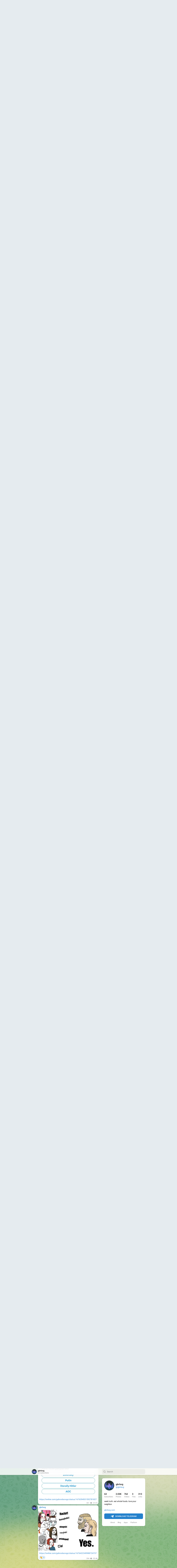

--- FILE ---
content_type: text/html; charset=utf-8
request_url: https://www.t.me/s/gbrlsvg
body_size: 15872
content:
<!DOCTYPE html>
<html>
  <head>
    <meta charset="utf-8">
    <title>gbrlsvg – Telegram</title>
    <meta name="viewport" content="width=device-width, initial-scale=1.0, minimum-scale=1.0, maximum-scale=1.0, user-scalable=no" />
    <meta name="format-detection" content="telephone=no" />
    <meta http-equiv="X-UA-Compatible"
     content="IE=edge" />
    <meta name="MobileOptimized" content="176" />
    <meta name="HandheldFriendly" content="True" />
    
<meta property="og:title" content="gbrlsvg">
<meta property="og:image" content="https://cdn1.telesco.pe/file/[base64].jpg">
<meta property="og:site_name" content="Telegram">
<meta property="og:description" content="seek truth. eat whole foods. love your neighbor.

gbrlsvg.com">

<meta property="twitter:title" content="gbrlsvg">
<meta property="twitter:image" content="https://cdn1.telesco.pe/file/[base64].jpg">
<meta property="twitter:site" content="@Telegram">

<meta property="al:ios:app_store_id" content="686449807">
<meta property="al:ios:app_name" content="Telegram Messenger">
<meta property="al:ios:url" content="tg://resolve?domain=gbrlsvg">

<meta property="al:android:url" content="tg://resolve?domain=gbrlsvg">
<meta property="al:android:app_name" content="Telegram">
<meta property="al:android:package" content="org.telegram.messenger">

<meta name="twitter:card" content="summary">
<meta name="twitter:site" content="@Telegram">
<meta name="twitter:description" content="seek truth. eat whole foods. love your neighbor.

gbrlsvg.com
">

    <link rel="prev" href="/s/gbrlsvg?before=3315">
<link rel="canonical" href="/s/gbrlsvg?before=3337">

    <script>window.matchMedia&&window.matchMedia('(prefers-color-scheme: dark)').matches&&document.documentElement&&document.documentElement.classList&&document.documentElement.classList.add('theme_dark');</script>
    <link rel="icon" type="image/svg+xml" href="//telegram.org/img/website_icon.svg?4">
<link rel="apple-touch-icon" sizes="180x180" href="//telegram.org/img/apple-touch-icon.png">
<link rel="icon" type="image/png" sizes="32x32" href="//telegram.org/img/favicon-32x32.png">
<link rel="icon" type="image/png" sizes="16x16" href="//telegram.org/img/favicon-16x16.png">
<link rel="alternate icon" href="//telegram.org/img/favicon.ico" type="image/x-icon" />
    <link href="//telegram.org/css/font-roboto.css?1" rel="stylesheet" type="text/css">
    <link href="//telegram.org/css/widget-frame.css?72" rel="stylesheet" media="screen">
    <link href="//telegram.org/css/telegram-web.css?39" rel="stylesheet" media="screen">
    <script>TBaseUrl='/';</script>
    <style>        .user-color-12 {
          --user-line-gradient: repeating-linear-gradient(-45deg, #3391d4 0px, #3391d4 5px, #7dd3f0 5px, #7dd3f0 10px);
          --user-accent-color: #3391d4;
          --user-background: #3391d41f;
        }        .user-color-10 {
          --user-line-gradient: repeating-linear-gradient(-45deg, #27a910 0px, #27a910 5px, #a7dc57 5px, #a7dc57 10px);
          --user-accent-color: #27a910;
          --user-background: #27a9101f;
        }        .user-color-8 {
          --user-line-gradient: repeating-linear-gradient(-45deg, #e0802b 0px, #e0802b 5px, #fac534 5px, #fac534 10px);
          --user-accent-color: #e0802b;
          --user-background: #e0802b1f;
        }        .user-color-7 {
          --user-line-gradient: repeating-linear-gradient(-45deg, #e15052 0px, #e15052 5px, #f9ae63 5px, #f9ae63 10px);
          --user-accent-color: #e15052;
          --user-background: #e150521f;
        }        .user-color-9 {
          --user-line-gradient: repeating-linear-gradient(-45deg, #a05ff3 0px, #a05ff3 5px, #f48fff 5px, #f48fff 10px);
          --user-accent-color: #a05ff3;
          --user-background: #a05ff31f;
        }        .user-color-11 {
          --user-line-gradient: repeating-linear-gradient(-45deg, #27acce 0px, #27acce 5px, #82e8d6 5px, #82e8d6 10px);
          --user-accent-color: #27acce;
          --user-background: #27acce1f;
        }        .user-color-13 {
          --user-line-gradient: repeating-linear-gradient(-45deg, #dd4371 0px, #dd4371 5px, #ffbe9f 5px, #ffbe9f 10px);
          --user-accent-color: #dd4371;
          --user-background: #dd43711f;
        }        .user-color-14 {
          --user-line-gradient: repeating-linear-gradient(-45deg, #247bed 0px, #247bed 5px, #f04856 5px, #f04856 10px, #ffffff 10px, #ffffff 15px);
          --user-accent-color: #247bed;
          --user-background: #247bed1f;
        }        .user-color-15 {
          --user-line-gradient: repeating-linear-gradient(-45deg, #d67722 0px, #d67722 5px, #1ea011 5px, #1ea011 10px, #ffffff 10px, #ffffff 15px);
          --user-accent-color: #d67722;
          --user-background: #d677221f;
        }        .user-color-16 {
          --user-line-gradient: repeating-linear-gradient(-45deg, #179e42 0px, #179e42 5px, #e84a3f 5px, #e84a3f 10px, #ffffff 10px, #ffffff 15px);
          --user-accent-color: #179e42;
          --user-background: #179e421f;
        }        .user-color-17 {
          --user-line-gradient: repeating-linear-gradient(-45deg, #2894af 0px, #2894af 5px, #6fc456 5px, #6fc456 10px, #ffffff 10px, #ffffff 15px);
          --user-accent-color: #2894af;
          --user-background: #2894af1f;
        }        .user-color-18 {
          --user-line-gradient: repeating-linear-gradient(-45deg, #0c9ab3 0px, #0c9ab3 5px, #ffad95 5px, #ffad95 10px, #ffe6b5 10px, #ffe6b5 15px);
          --user-accent-color: #0c9ab3;
          --user-background: #0c9ab31f;
        }        .user-color-19 {
          --user-line-gradient: repeating-linear-gradient(-45deg, #7757d6 0px, #7757d6 5px, #f79610 5px, #f79610 10px, #ffde8e 10px, #ffde8e 15px);
          --user-accent-color: #7757d6;
          --user-background: #7757d61f;
        }        .user-color-20 {
          --user-line-gradient: repeating-linear-gradient(-45deg, #1585cf 0px, #1585cf 5px, #f2ab1d 5px, #f2ab1d 10px, #ffffff 10px, #ffffff 15px);
          --user-accent-color: #1585cf;
          --user-background: #1585cf1f;
        }        body.dark .user-color-12, html.theme_dark .user-color-12 {
          --user-line-gradient: repeating-linear-gradient(-45deg, #52bfff 0px, #52bfff 5px, #0b5494 5px, #0b5494 10px);
          --user-accent-color: #52bfff;
          --user-background: #52bfff1f;
        }        body.dark .user-color-10, html.theme_dark .user-color-10 {
          --user-line-gradient: repeating-linear-gradient(-45deg, #a7eb6e 0px, #a7eb6e 5px, #167e2d 5px, #167e2d 10px);
          --user-accent-color: #a7eb6e;
          --user-background: #a7eb6e1f;
        }        body.dark .user-color-8, html.theme_dark .user-color-8 {
          --user-line-gradient: repeating-linear-gradient(-45deg, #ecb04e 0px, #ecb04e 5px, #c35714 5px, #c35714 10px);
          --user-accent-color: #ecb04e;
          --user-background: #ecb04e1f;
        }        body.dark .user-color-7, html.theme_dark .user-color-7 {
          --user-line-gradient: repeating-linear-gradient(-45deg, #ff9380 0px, #ff9380 5px, #992f37 5px, #992f37 10px);
          --user-accent-color: #ff9380;
          --user-background: #ff93801f;
        }        body.dark .user-color-9, html.theme_dark .user-color-9 {
          --user-line-gradient: repeating-linear-gradient(-45deg, #c697ff 0px, #c697ff 5px, #5e31c8 5px, #5e31c8 10px);
          --user-accent-color: #c697ff;
          --user-background: #c697ff1f;
        }        body.dark .user-color-11, html.theme_dark .user-color-11 {
          --user-line-gradient: repeating-linear-gradient(-45deg, #40d8d0 0px, #40d8d0 5px, #045c7f 5px, #045c7f 10px);
          --user-accent-color: #40d8d0;
          --user-background: #40d8d01f;
        }        body.dark .user-color-13, html.theme_dark .user-color-13 {
          --user-line-gradient: repeating-linear-gradient(-45deg, #ff86a6 0px, #ff86a6 5px, #8e366e 5px, #8e366e 10px);
          --user-accent-color: #ff86a6;
          --user-background: #ff86a61f;
        }        body.dark .user-color-14, html.theme_dark .user-color-14 {
          --user-line-gradient: repeating-linear-gradient(-45deg, #3fa2fe 0px, #3fa2fe 5px, #e5424f 5px, #e5424f 10px, #ffffff 10px, #ffffff 15px);
          --user-accent-color: #3fa2fe;
          --user-background: #3fa2fe1f;
        }        body.dark .user-color-15, html.theme_dark .user-color-15 {
          --user-line-gradient: repeating-linear-gradient(-45deg, #ff905e 0px, #ff905e 5px, #32a527 5px, #32a527 10px, #ffffff 10px, #ffffff 15px);
          --user-accent-color: #ff905e;
          --user-background: #ff905e1f;
        }        body.dark .user-color-16, html.theme_dark .user-color-16 {
          --user-line-gradient: repeating-linear-gradient(-45deg, #66d364 0px, #66d364 5px, #d5444f 5px, #d5444f 10px, #ffffff 10px, #ffffff 15px);
          --user-accent-color: #66d364;
          --user-background: #66d3641f;
        }        body.dark .user-color-17, html.theme_dark .user-color-17 {
          --user-line-gradient: repeating-linear-gradient(-45deg, #22bce2 0px, #22bce2 5px, #3da240 5px, #3da240 10px, #ffffff 10px, #ffffff 15px);
          --user-accent-color: #22bce2;
          --user-background: #22bce21f;
        }        body.dark .user-color-18, html.theme_dark .user-color-18 {
          --user-line-gradient: repeating-linear-gradient(-45deg, #22bce2 0px, #22bce2 5px, #ff9778 5px, #ff9778 10px, #ffda6b 10px, #ffda6b 15px);
          --user-accent-color: #22bce2;
          --user-background: #22bce21f;
        }        body.dark .user-color-19, html.theme_dark .user-color-19 {
          --user-line-gradient: repeating-linear-gradient(-45deg, #9791ff 0px, #9791ff 5px, #f2731d 5px, #f2731d 10px, #ffdb59 10px, #ffdb59 15px);
          --user-accent-color: #9791ff;
          --user-background: #9791ff1f;
        }        body.dark .user-color-20, html.theme_dark .user-color-20 {
          --user-line-gradient: repeating-linear-gradient(-45deg, #3da6eb 0px, #3da6eb 5px, #eea51d 5px, #eea51d 10px, #ffffff 10px, #ffffff 15px);
          --user-accent-color: #3da6eb;
          --user-background: #3da6eb1f;
        }.user-color-6, .user-color-4, .user-color-2, .user-color-0, .user-color-1, .user-color-3, .user-color-5,   .user-color-default {
    --user-accent-color: var(--accent-color);
    --user-accent-background: var(--accent-background);
    --user-line-gradient: linear-gradient(45deg, var(--accent-color), var(--accent-color));
  }</style>
  </head>
  <body class="widget_frame_base tgme_webpreview emoji_image thin_box_shadow tme_mode no_transitions">
    <div class="tgme_background_wrap">
      <canvas id="tgme_background" class="tgme_background" width="50" height="50" data-colors="dbddbb,6ba587,d5d88d,88b884"></canvas>
      <div class="tgme_background_pattern"></div>
    </div>
    <header class="tgme_header search_collapsed">
  <div class="tgme_container">
    <div class="tgme_header_search">
      <form class="tgme_header_search_form" action="/s/gbrlsvg">
        <svg class="tgme_header_search_form_icon" width="20" height="20" viewBox="0 0 20 20"><g fill="none" stroke="#7D7F81" stroke-width="1.4"><circle cx="9" cy="9" r="6"></circle><path d="M13.5,13.5 L17,17" stroke-linecap="round"></path></g></svg>
        <input class="tgme_header_search_form_input js-header_search" placeholder="Search" name="q" autocomplete="off" value="" />
        <a href="/s/gbrlsvg" class="tgme_header_search_form_clear"><svg class="tgme_action_button_icon" xmlns="http://www.w3.org/2000/svg" viewBox="0 0 20 20" width="20" height="20"><g class="icon_body" fill="none" stroke-linecap="round" stroke-linejoin="round" stroke="#000000" stroke-width="1.5"><path d="M6 14l8-8m0 8L6 6" stroke-dasharray="0,11.314" stroke-dashoffset="5.657"/><path d="M26 14l8-8m0 8l-8-8" stroke-dasharray="0.371,10.943" stroke-dashoffset="5.842"/><path d="M46 14l8-8m0 8l-8-8" stroke-dasharray="1.982,9.332" stroke-dashoffset="6.647756"/><path d="M66 14l8-8m0 8l-8-8" stroke-dasharray="5.173,6.14" stroke-dashoffset="8.243"/><path d="M86 14l8-8m0 8l-8-8" stroke-dasharray="7.866,3.448" stroke-dashoffset="9.59"/><path d="M106 14l8-8m0 8l-8-8" stroke-dasharray="9.471,1.843" stroke-dashoffset="10.392"/><path d="M126 14l8-8m0 8l-8-8" stroke-dasharray="10.417,0.896" stroke-dashoffset="10.866"/><path d="M146 14l8-8m0 8l-8-8" stroke-dasharray="10.961,0.353" stroke-dashoffset="11.137"/><path d="M166 14l8-8m0 8l-8-8" stroke-dasharray="11.234,0.08" stroke-dashoffset="11.274"/><path d="M186 14l8-8m0 8l-8-8"/></g></svg></a>
      </form>
    </div>
    <div class="tgme_header_right_column">
      <section class="tgme_right_column">
        <div class="tgme_channel_info">
          <div class="tgme_channel_info_header">
            <i class="tgme_page_photo_image bgcolor3" data-content="g"><img src="https://cdn1.telesco.pe/file/[base64].jpg"></i>
            <div class="tgme_channel_info_header_title_wrap">
              <div class="tgme_channel_info_header_title"><span dir="auto">gbrlsvg</span></div>
              <div class="tgme_channel_info_header_labels"></div>
            </div>
            <div class="tgme_channel_info_header_username"><a href="https://t.me/gbrlsvg">@gbrlsvg</a></div>
          </div>
          <div class="tgme_channel_info_counters"><div class="tgme_channel_info_counter"><span class="counter_value">63</span> <span class="counter_type">subscribers</span></div><div class="tgme_channel_info_counter"><span class="counter_value">2.03K</span> <span class="counter_type">photos</span></div><div class="tgme_channel_info_counter"><span class="counter_value">762</span> <span class="counter_type">videos</span></div><div class="tgme_channel_info_counter"><span class="counter_value">3</span> <span class="counter_type">files</span></div><div class="tgme_channel_info_counter"><span class="counter_value">313</span> <span class="counter_type">links</span></div></div>
          <div class="tgme_channel_info_description">seek truth. eat whole foods. love your neighbor.<br/><br/><a href="http://gbrlsvg.com/" target="_blank" rel="noopener">gbrlsvg.com</a></div>
          <a class="tgme_channel_download_telegram" href="//telegram.org/dl?tme=657f5365b9168b9839_10760085865516843533">
            <svg class="tgme_channel_download_telegram_icon" width="21px" height="18px" viewBox="0 0 21 18"><g fill="none"><path fill="#ffffff" d="M0.554,7.092 L19.117,0.078 C19.737,-0.156 20.429,0.156 20.663,0.776 C20.745,0.994 20.763,1.23 20.713,1.457 L17.513,16.059 C17.351,16.799 16.62,17.268 15.88,17.105 C15.696,17.065 15.523,16.987 15.37,16.877 L8.997,12.271 C8.614,11.994 8.527,11.458 8.805,11.074 C8.835,11.033 8.869,10.994 8.905,10.958 L15.458,4.661 C15.594,4.53 15.598,4.313 15.467,4.176 C15.354,4.059 15.174,4.037 15.036,4.125 L6.104,9.795 C5.575,10.131 4.922,10.207 4.329,10.002 L0.577,8.704 C0.13,8.55 -0.107,8.061 0.047,7.614 C0.131,7.374 0.316,7.182 0.554,7.092 Z"></path></g></svg>Download Telegram
          </a>
          <div class="tgme_footer">
            <div class="tgme_footer_column">
              <h5><a href="//telegram.org/faq">About</a></h5>
            </div>
            <div class="tgme_footer_column">
              <h5><a href="//telegram.org/blog">Blog</a></h5>
            </div>
            <div class="tgme_footer_column">
              <h5><a href="//telegram.org/apps">Apps</a></h5>
            </div>
            <div class="tgme_footer_column">
              <h5><a href="//core.telegram.org/">Platform</a></h5>
            </div>
          </div>
        </div>
      </section>
    </div>
    <div class="tgme_header_info">
      <a class="tgme_channel_join_telegram" href="//telegram.org/dl?tme=657f5365b9168b9839_10760085865516843533">
        <svg class="tgme_channel_join_telegram_icon" width="19px" height="16px" viewBox="0 0 19 16"><g fill="none"><path fill="#ffffff" d="M0.465,6.638 L17.511,0.073 C18.078,-0.145 18.714,0.137 18.932,0.704 C19.009,0.903 19.026,1.121 18.981,1.33 L16.042,15.001 C15.896,15.679 15.228,16.111 14.549,15.965 C14.375,15.928 14.211,15.854 14.068,15.748 L8.223,11.443 C7.874,11.185 7.799,10.694 8.057,10.345 C8.082,10.311 8.109,10.279 8.139,10.249 L14.191,4.322 C14.315,4.201 14.317,4.002 14.195,3.878 C14.091,3.771 13.926,3.753 13.8,3.834 L5.602,9.138 C5.112,9.456 4.502,9.528 3.952,9.333 L0.486,8.112 C0.077,7.967 -0.138,7.519 0.007,7.11 C0.083,6.893 0.25,6.721 0.465,6.638 Z"></path></g></svg>Join
      </a>
      <a class="tgme_header_link" href="https://t.me/gbrlsvg">
        <i class="tgme_page_photo_image bgcolor3" data-content="g"><img src="https://cdn1.telesco.pe/file/[base64].jpg"></i>
        <div class="tgme_header_title_wrap">
          <div class="tgme_header_title"><span dir="auto">gbrlsvg</span></div>
          <div class="tgme_header_labels"></div>
        </div>
        <div class="tgme_header_counter">63 subscribers</div>
      </a>
    </div>
  </div>
</header>
<main class="tgme_main" data-url="/gbrlsvg">
  <div class="tgme_container">
    <section class="tgme_channel_history js-message_history">
      <div class="tgme_widget_message_centered js-messages_more_wrap"><a href="/s/gbrlsvg?before=3315" class="tme_messages_more js-messages_more" data-before="3315"></a></div><div class="tgme_widget_message_wrap js-widget_message_wrap"><div class="tgme_widget_message text_not_supported_wrap js-widget_message" data-post="gbrlsvg/3315" data-view="eyJjIjotMTM4MjQ5MzI2OSwicCI6MzMxNSwidCI6MTc2OTM0MzE3MCwiaCI6Ijk5NTAwMjQ1ZjI4MWNmNGQ2ZCJ9">
  <div class="tgme_widget_message_user"><a href="https://t.me/gbrlsvg"><i class="tgme_widget_message_user_photo bgcolor3" data-content="g"><img src="https://cdn1.telesco.pe/file/[base64].jpg"></i></a></div>
  <div class="tgme_widget_message_bubble">
    
        <i class="tgme_widget_message_bubble_tail">
      <svg class="bubble_icon" width="9px" height="20px" viewBox="0 0 9 20">
        <g fill="none">
          <path class="background" fill="#ffffff" d="M8,1 L9,1 L9,20 L8,20 L8,18 C7.807,15.161 7.124,12.233 5.950,9.218 C5.046,6.893 3.504,4.733 1.325,2.738 L1.325,2.738 C0.917,2.365 0.89,1.732 1.263,1.325 C1.452,1.118 1.72,1 2,1 L8,1 Z"></path>
          <path class="border_1x" fill="#d7e3ec" d="M9,1 L2,1 C1.72,1 1.452,1.118 1.263,1.325 C0.89,1.732 0.917,2.365 1.325,2.738 C3.504,4.733 5.046,6.893 5.95,9.218 C7.124,12.233 7.807,15.161 8,18 L8,20 L9,20 L9,1 Z M2,0 L9,0 L9,20 L7,20 L7,20 L7.002,18.068 C6.816,15.333 6.156,12.504 5.018,9.58 C4.172,7.406 2.72,5.371 0.649,3.475 C-0.165,2.729 -0.221,1.464 0.525,0.649 C0.904,0.236 1.439,0 2,0 Z"></path>
          <path class="border_2x" d="M9,1 L2,1 C1.72,1 1.452,1.118 1.263,1.325 C0.89,1.732 0.917,2.365 1.325,2.738 C3.504,4.733 5.046,6.893 5.95,9.218 C7.124,12.233 7.807,15.161 8,18 L8,20 L9,20 L9,1 Z M2,0.5 L9,0.5 L9,20 L7.5,20 L7.5,20 L7.501,18.034 C7.312,15.247 6.64,12.369 5.484,9.399 C4.609,7.15 3.112,5.052 0.987,3.106 C0.376,2.547 0.334,1.598 0.894,0.987 C1.178,0.677 1.579,0.5 2,0.5 Z"></path>
          <path class="border_3x" d="M9,1 L2,1 C1.72,1 1.452,1.118 1.263,1.325 C0.89,1.732 0.917,2.365 1.325,2.738 C3.504,4.733 5.046,6.893 5.95,9.218 C7.124,12.233 7.807,15.161 8,18 L8,20 L9,20 L9,1 Z M2,0.667 L9,0.667 L9,20 L7.667,20 L7.667,20 L7.668,18.023 C7.477,15.218 6.802,12.324 5.64,9.338 C4.755,7.064 3.243,4.946 1.1,2.983 C0.557,2.486 0.52,1.643 1.017,1.1 C1.269,0.824 1.626,0.667 2,0.667 Z"></path>
        </g>
      </svg>
    </i>
    <div class="tgme_widget_message_author accent_color"><a class="tgme_widget_message_owner_name" href="https://t.me/gbrlsvg"><span dir="auto">gbrlsvg</span></a></div>


<a class="tgme_widget_message_photo_wrap 5048968265765857997 1175554531_456239821" href="https://t.me/gbrlsvg/3315" style="width:640px;background-image:url('https://cdn1.telesco.pe/file/[base64].jpg')">
  <div class="tgme_widget_message_photo" style="padding-top:125%"></div>
</a><div class="tgme_widget_message_text js-message_text" dir="auto"><i class="emoji" style="background-image:url('//telegram.org/img/emoji/40/F09F998CF09F8FBB.png')"><b>🙌🏻</b></i><i class="emoji" style="background-image:url('//telegram.org/img/emoji/40/F09F998FF09F8FBB.png')"><b>🙏🏻</b></i></div>
<div class="tgme_widget_message_reactions js-message_reactions"><span class="tgme_reaction"><i class="emoji" style="background-image:url('//telegram.org/img/emoji/40/E29AA1.png')"><b>⚡</b></i>1</span></div><div class="tgme_widget_message_footer compact js-message_footer">
  
  <div class="tgme_widget_message_info short js-message_info">
    <span class="tgme_widget_message_views">56</span><span class="copyonly"> views</span><span class="tgme_widget_message_meta"><a class="tgme_widget_message_date" href="https://t.me/gbrlsvg/3315"><time datetime="2023-04-21T22:42:29+00:00" class="time">22:42</time></a></span>
  </div>
</div>
  </div>
  
</div></div><div class="tgme_widget_message_wrap js-widget_message_wrap"><div class="tgme_widget_message text_not_supported_wrap js-widget_message" data-post="gbrlsvg/3316" data-view="eyJjIjotMTM4MjQ5MzI2OSwicCI6MzMxNiwidCI6MTc2OTM0MzE3MCwiaCI6IjZjNTY4NTBjYWJkZWM0ZjhmZSJ9">
  <div class="tgme_widget_message_user"><a href="https://t.me/gbrlsvg"><i class="tgme_widget_message_user_photo bgcolor3" data-content="g"><img src="https://cdn1.telesco.pe/file/[base64].jpg"></i></a></div>
  <div class="tgme_widget_message_bubble">
    
        <i class="tgme_widget_message_bubble_tail">
      <svg class="bubble_icon" width="9px" height="20px" viewBox="0 0 9 20">
        <g fill="none">
          <path class="background" fill="#ffffff" d="M8,1 L9,1 L9,20 L8,20 L8,18 C7.807,15.161 7.124,12.233 5.950,9.218 C5.046,6.893 3.504,4.733 1.325,2.738 L1.325,2.738 C0.917,2.365 0.89,1.732 1.263,1.325 C1.452,1.118 1.72,1 2,1 L8,1 Z"></path>
          <path class="border_1x" fill="#d7e3ec" d="M9,1 L2,1 C1.72,1 1.452,1.118 1.263,1.325 C0.89,1.732 0.917,2.365 1.325,2.738 C3.504,4.733 5.046,6.893 5.95,9.218 C7.124,12.233 7.807,15.161 8,18 L8,20 L9,20 L9,1 Z M2,0 L9,0 L9,20 L7,20 L7,20 L7.002,18.068 C6.816,15.333 6.156,12.504 5.018,9.58 C4.172,7.406 2.72,5.371 0.649,3.475 C-0.165,2.729 -0.221,1.464 0.525,0.649 C0.904,0.236 1.439,0 2,0 Z"></path>
          <path class="border_2x" d="M9,1 L2,1 C1.72,1 1.452,1.118 1.263,1.325 C0.89,1.732 0.917,2.365 1.325,2.738 C3.504,4.733 5.046,6.893 5.95,9.218 C7.124,12.233 7.807,15.161 8,18 L8,20 L9,20 L9,1 Z M2,0.5 L9,0.5 L9,20 L7.5,20 L7.5,20 L7.501,18.034 C7.312,15.247 6.64,12.369 5.484,9.399 C4.609,7.15 3.112,5.052 0.987,3.106 C0.376,2.547 0.334,1.598 0.894,0.987 C1.178,0.677 1.579,0.5 2,0.5 Z"></path>
          <path class="border_3x" d="M9,1 L2,1 C1.72,1 1.452,1.118 1.263,1.325 C0.89,1.732 0.917,2.365 1.325,2.738 C3.504,4.733 5.046,6.893 5.95,9.218 C7.124,12.233 7.807,15.161 8,18 L8,20 L9,20 L9,1 Z M2,0.667 L9,0.667 L9,20 L7.667,20 L7.667,20 L7.668,18.023 C7.477,15.218 6.802,12.324 5.64,9.338 C4.755,7.064 3.243,4.946 1.1,2.983 C0.557,2.486 0.52,1.643 1.017,1.1 C1.269,0.824 1.626,0.667 2,0.667 Z"></path>
        </g>
      </svg>
    </i>
    <div class="tgme_widget_message_author accent_color"><a class="tgme_widget_message_owner_name" href="https://t.me/gbrlsvg"><span dir="auto">gbrlsvg</span></a></div>


<a class="tgme_widget_message_photo_wrap 5066634389672274783 1179667746_456239967" href="https://t.me/gbrlsvg/3316" style="width:640px;background-image:url('https://cdn1.telesco.pe/file/[base64].jpg')">
  <div class="tgme_widget_message_photo" style="padding-top:125%"></div>
</a>
<div class="tgme_widget_message_footer compact js-message_footer">
  
  <div class="tgme_widget_message_info short js-message_info">
    <span class="tgme_widget_message_views">48</span><span class="copyonly"> views</span><span class="tgme_widget_message_meta"><a class="tgme_widget_message_date" href="https://t.me/gbrlsvg/3316"><time datetime="2023-04-26T17:11:54+00:00" class="time">17:11</time></a></span>
  </div>
</div>
  </div>
  
</div></div><div class="tgme_widget_message_wrap js-widget_message_wrap"><div class="tgme_widget_message text_not_supported_wrap js-widget_message" data-post="gbrlsvg/3317" data-view="eyJjIjotMTM4MjQ5MzI2OSwicCI6MzMxNywidCI6MTc2OTM0MzE3MCwiaCI6ImJmMzcyOGFmM2JmZmQyZDRmNCJ9">
  <div class="tgme_widget_message_user"><a href="https://t.me/gbrlsvg"><i class="tgme_widget_message_user_photo bgcolor3" data-content="g"><img src="https://cdn1.telesco.pe/file/[base64].jpg"></i></a></div>
  <div class="tgme_widget_message_bubble">
    
        <i class="tgme_widget_message_bubble_tail">
      <svg class="bubble_icon" width="9px" height="20px" viewBox="0 0 9 20">
        <g fill="none">
          <path class="background" fill="#ffffff" d="M8,1 L9,1 L9,20 L8,20 L8,18 C7.807,15.161 7.124,12.233 5.950,9.218 C5.046,6.893 3.504,4.733 1.325,2.738 L1.325,2.738 C0.917,2.365 0.89,1.732 1.263,1.325 C1.452,1.118 1.72,1 2,1 L8,1 Z"></path>
          <path class="border_1x" fill="#d7e3ec" d="M9,1 L2,1 C1.72,1 1.452,1.118 1.263,1.325 C0.89,1.732 0.917,2.365 1.325,2.738 C3.504,4.733 5.046,6.893 5.95,9.218 C7.124,12.233 7.807,15.161 8,18 L8,20 L9,20 L9,1 Z M2,0 L9,0 L9,20 L7,20 L7,20 L7.002,18.068 C6.816,15.333 6.156,12.504 5.018,9.58 C4.172,7.406 2.72,5.371 0.649,3.475 C-0.165,2.729 -0.221,1.464 0.525,0.649 C0.904,0.236 1.439,0 2,0 Z"></path>
          <path class="border_2x" d="M9,1 L2,1 C1.72,1 1.452,1.118 1.263,1.325 C0.89,1.732 0.917,2.365 1.325,2.738 C3.504,4.733 5.046,6.893 5.95,9.218 C7.124,12.233 7.807,15.161 8,18 L8,20 L9,20 L9,1 Z M2,0.5 L9,0.5 L9,20 L7.5,20 L7.5,20 L7.501,18.034 C7.312,15.247 6.64,12.369 5.484,9.399 C4.609,7.15 3.112,5.052 0.987,3.106 C0.376,2.547 0.334,1.598 0.894,0.987 C1.178,0.677 1.579,0.5 2,0.5 Z"></path>
          <path class="border_3x" d="M9,1 L2,1 C1.72,1 1.452,1.118 1.263,1.325 C0.89,1.732 0.917,2.365 1.325,2.738 C3.504,4.733 5.046,6.893 5.95,9.218 C7.124,12.233 7.807,15.161 8,18 L8,20 L9,20 L9,1 Z M2,0.667 L9,0.667 L9,20 L7.667,20 L7.667,20 L7.668,18.023 C7.477,15.218 6.802,12.324 5.64,9.338 C4.755,7.064 3.243,4.946 1.1,2.983 C0.557,2.486 0.52,1.643 1.017,1.1 C1.269,0.824 1.626,0.667 2,0.667 Z"></path>
        </g>
      </svg>
    </i>
    <div class="tgme_widget_message_author accent_color"><a class="tgme_widget_message_owner_name" href="https://t.me/gbrlsvg"><span dir="auto">gbrlsvg</span></a></div>


<a class="tgme_widget_message_photo_wrap 5066634389672274784 1179667746_456239968" href="https://t.me/gbrlsvg/3317" style="width:800px;background-image:url('https://cdn1.telesco.pe/file/[base64].jpg')">
  <div class="tgme_widget_message_photo" style="padding-top:74.25%"></div>
</a><div class="tgme_widget_message_text js-message_text" dir="auto"><i class="emoji" style="background-image:url('//telegram.org/img/emoji/40/F09F92AF.png')"><b>💯</b></i></div>
<div class="tgme_widget_message_footer compact js-message_footer">
  
  <div class="tgme_widget_message_info short js-message_info">
    <span class="tgme_widget_message_views">49</span><span class="copyonly"> views</span><span class="tgme_widget_message_meta"><a class="tgme_widget_message_date" href="https://t.me/gbrlsvg/3317"><time datetime="2023-04-26T17:12:05+00:00" class="time">17:12</time></a></span>
  </div>
</div>
  </div>
  
</div></div><div class="tgme_widget_message_wrap js-widget_message_wrap"><div class="tgme_widget_message text_not_supported_wrap js-widget_message" data-post="gbrlsvg/3318" data-view="eyJjIjotMTM4MjQ5MzI2OSwicCI6MzMxOCwidCI6MTc2OTM0MzE3MCwiaCI6ImE2ZWNlYTg3ZGEzMTI3NDI3OCJ9">
  <div class="tgme_widget_message_user"><a href="https://t.me/gbrlsvg"><i class="tgme_widget_message_user_photo bgcolor3" data-content="g"><img src="https://cdn1.telesco.pe/file/[base64].jpg"></i></a></div>
  <div class="tgme_widget_message_bubble">
    
        <i class="tgme_widget_message_bubble_tail">
      <svg class="bubble_icon" width="9px" height="20px" viewBox="0 0 9 20">
        <g fill="none">
          <path class="background" fill="#ffffff" d="M8,1 L9,1 L9,20 L8,20 L8,18 C7.807,15.161 7.124,12.233 5.950,9.218 C5.046,6.893 3.504,4.733 1.325,2.738 L1.325,2.738 C0.917,2.365 0.89,1.732 1.263,1.325 C1.452,1.118 1.72,1 2,1 L8,1 Z"></path>
          <path class="border_1x" fill="#d7e3ec" d="M9,1 L2,1 C1.72,1 1.452,1.118 1.263,1.325 C0.89,1.732 0.917,2.365 1.325,2.738 C3.504,4.733 5.046,6.893 5.95,9.218 C7.124,12.233 7.807,15.161 8,18 L8,20 L9,20 L9,1 Z M2,0 L9,0 L9,20 L7,20 L7,20 L7.002,18.068 C6.816,15.333 6.156,12.504 5.018,9.58 C4.172,7.406 2.72,5.371 0.649,3.475 C-0.165,2.729 -0.221,1.464 0.525,0.649 C0.904,0.236 1.439,0 2,0 Z"></path>
          <path class="border_2x" d="M9,1 L2,1 C1.72,1 1.452,1.118 1.263,1.325 C0.89,1.732 0.917,2.365 1.325,2.738 C3.504,4.733 5.046,6.893 5.95,9.218 C7.124,12.233 7.807,15.161 8,18 L8,20 L9,20 L9,1 Z M2,0.5 L9,0.5 L9,20 L7.5,20 L7.5,20 L7.501,18.034 C7.312,15.247 6.64,12.369 5.484,9.399 C4.609,7.15 3.112,5.052 0.987,3.106 C0.376,2.547 0.334,1.598 0.894,0.987 C1.178,0.677 1.579,0.5 2,0.5 Z"></path>
          <path class="border_3x" d="M9,1 L2,1 C1.72,1 1.452,1.118 1.263,1.325 C0.89,1.732 0.917,2.365 1.325,2.738 C3.504,4.733 5.046,6.893 5.95,9.218 C7.124,12.233 7.807,15.161 8,18 L8,20 L9,20 L9,1 Z M2,0.667 L9,0.667 L9,20 L7.667,20 L7.667,20 L7.668,18.023 C7.477,15.218 6.802,12.324 5.64,9.338 C4.755,7.064 3.243,4.946 1.1,2.983 C0.557,2.486 0.52,1.643 1.017,1.1 C1.269,0.824 1.626,0.667 2,0.667 Z"></path>
        </g>
      </svg>
    </i>
    <div class="tgme_widget_message_author accent_color"><a class="tgme_widget_message_owner_name" href="https://t.me/gbrlsvg"><span dir="auto">gbrlsvg</span></a></div>


<a class="tgme_widget_message_photo_wrap 5066634389672274785 1179667746_456239969" href="https://t.me/gbrlsvg/3318" style="width:640px;background-image:url('https://cdn1.telesco.pe/file/[base64].jpg')">
  <div class="tgme_widget_message_photo" style="padding-top:125%"></div>
</a>
<div class="tgme_widget_message_reactions js-message_reactions"><span class="tgme_reaction"><i class="emoji" style="background-image:url('//telegram.org/img/emoji/40/F09F9881.png')"><b>😁</b></i>1</span></div><div class="tgme_widget_message_footer compact js-message_footer">
  
  <div class="tgme_widget_message_info short js-message_info">
    <span class="tgme_widget_message_views">49</span><span class="copyonly"> views</span><span class="tgme_widget_message_meta"><a class="tgme_widget_message_date" href="https://t.me/gbrlsvg/3318"><time datetime="2023-04-26T17:12:18+00:00" class="time">17:12</time></a></span>
  </div>
</div>
  </div>
  
</div></div><div class="tgme_widget_message_wrap js-widget_message_wrap"><div class="tgme_widget_message text_not_supported_wrap js-widget_message" data-post="gbrlsvg/3319" data-view="eyJjIjotMTM4MjQ5MzI2OSwicCI6MzMxOSwidCI6MTc2OTM0MzE3MCwiaCI6ImUwNTM5NjkxYTcwOWU1MDE4YSJ9">
  <div class="tgme_widget_message_user"><a href="https://t.me/gbrlsvg"><i class="tgme_widget_message_user_photo bgcolor3" data-content="g"><img src="https://cdn1.telesco.pe/file/[base64].jpg"></i></a></div>
  <div class="tgme_widget_message_bubble">
    
        <i class="tgme_widget_message_bubble_tail">
      <svg class="bubble_icon" width="9px" height="20px" viewBox="0 0 9 20">
        <g fill="none">
          <path class="background" fill="#ffffff" d="M8,1 L9,1 L9,20 L8,20 L8,18 C7.807,15.161 7.124,12.233 5.950,9.218 C5.046,6.893 3.504,4.733 1.325,2.738 L1.325,2.738 C0.917,2.365 0.89,1.732 1.263,1.325 C1.452,1.118 1.72,1 2,1 L8,1 Z"></path>
          <path class="border_1x" fill="#d7e3ec" d="M9,1 L2,1 C1.72,1 1.452,1.118 1.263,1.325 C0.89,1.732 0.917,2.365 1.325,2.738 C3.504,4.733 5.046,6.893 5.95,9.218 C7.124,12.233 7.807,15.161 8,18 L8,20 L9,20 L9,1 Z M2,0 L9,0 L9,20 L7,20 L7,20 L7.002,18.068 C6.816,15.333 6.156,12.504 5.018,9.58 C4.172,7.406 2.72,5.371 0.649,3.475 C-0.165,2.729 -0.221,1.464 0.525,0.649 C0.904,0.236 1.439,0 2,0 Z"></path>
          <path class="border_2x" d="M9,1 L2,1 C1.72,1 1.452,1.118 1.263,1.325 C0.89,1.732 0.917,2.365 1.325,2.738 C3.504,4.733 5.046,6.893 5.95,9.218 C7.124,12.233 7.807,15.161 8,18 L8,20 L9,20 L9,1 Z M2,0.5 L9,0.5 L9,20 L7.5,20 L7.5,20 L7.501,18.034 C7.312,15.247 6.64,12.369 5.484,9.399 C4.609,7.15 3.112,5.052 0.987,3.106 C0.376,2.547 0.334,1.598 0.894,0.987 C1.178,0.677 1.579,0.5 2,0.5 Z"></path>
          <path class="border_3x" d="M9,1 L2,1 C1.72,1 1.452,1.118 1.263,1.325 C0.89,1.732 0.917,2.365 1.325,2.738 C3.504,4.733 5.046,6.893 5.95,9.218 C7.124,12.233 7.807,15.161 8,18 L8,20 L9,20 L9,1 Z M2,0.667 L9,0.667 L9,20 L7.667,20 L7.667,20 L7.668,18.023 C7.477,15.218 6.802,12.324 5.64,9.338 C4.755,7.064 3.243,4.946 1.1,2.983 C0.557,2.486 0.52,1.643 1.017,1.1 C1.269,0.824 1.626,0.667 2,0.667 Z"></path>
        </g>
      </svg>
    </i>
    <div class="tgme_widget_message_author accent_color"><a class="tgme_widget_message_owner_name" href="https://t.me/gbrlsvg"><span dir="auto">gbrlsvg</span></a></div>


<a class="tgme_widget_message_photo_wrap 5066634389672274786 1179667746_456239970" href="https://t.me/gbrlsvg/3319" style="width:640px;background-image:url('https://cdn1.telesco.pe/file/[base64].jpg')">
  <div class="tgme_widget_message_photo" style="padding-top:125%"></div>
</a>
<div class="tgme_widget_message_footer compact js-message_footer">
  
  <div class="tgme_widget_message_info short js-message_info">
    <span class="tgme_widget_message_views">59</span><span class="copyonly"> views</span><span class="tgme_widget_message_meta"><a class="tgme_widget_message_date" href="https://t.me/gbrlsvg/3319"><time datetime="2023-04-26T17:12:30+00:00" class="time">17:12</time></a></span>
  </div>
</div>
  </div>
  
</div></div><div class="tgme_widget_message_wrap js-widget_message_wrap"><div class="tgme_widget_message text_not_supported_wrap js-widget_message" data-post="gbrlsvg/3320" data-view="eyJjIjotMTM4MjQ5MzI2OSwicCI6MzMyMCwidCI6MTc2OTM0MzE3MCwiaCI6ImYxZGUwZGMwZTgyMTM5MGFkZSJ9">
  <div class="tgme_widget_message_user"><a href="https://t.me/gbrlsvg"><i class="tgme_widget_message_user_photo bgcolor3" data-content="g"><img src="https://cdn1.telesco.pe/file/[base64].jpg"></i></a></div>
  <div class="tgme_widget_message_bubble">
    
        <i class="tgme_widget_message_bubble_tail">
      <svg class="bubble_icon" width="9px" height="20px" viewBox="0 0 9 20">
        <g fill="none">
          <path class="background" fill="#ffffff" d="M8,1 L9,1 L9,20 L8,20 L8,18 C7.807,15.161 7.124,12.233 5.950,9.218 C5.046,6.893 3.504,4.733 1.325,2.738 L1.325,2.738 C0.917,2.365 0.89,1.732 1.263,1.325 C1.452,1.118 1.72,1 2,1 L8,1 Z"></path>
          <path class="border_1x" fill="#d7e3ec" d="M9,1 L2,1 C1.72,1 1.452,1.118 1.263,1.325 C0.89,1.732 0.917,2.365 1.325,2.738 C3.504,4.733 5.046,6.893 5.95,9.218 C7.124,12.233 7.807,15.161 8,18 L8,20 L9,20 L9,1 Z M2,0 L9,0 L9,20 L7,20 L7,20 L7.002,18.068 C6.816,15.333 6.156,12.504 5.018,9.58 C4.172,7.406 2.72,5.371 0.649,3.475 C-0.165,2.729 -0.221,1.464 0.525,0.649 C0.904,0.236 1.439,0 2,0 Z"></path>
          <path class="border_2x" d="M9,1 L2,1 C1.72,1 1.452,1.118 1.263,1.325 C0.89,1.732 0.917,2.365 1.325,2.738 C3.504,4.733 5.046,6.893 5.95,9.218 C7.124,12.233 7.807,15.161 8,18 L8,20 L9,20 L9,1 Z M2,0.5 L9,0.5 L9,20 L7.5,20 L7.5,20 L7.501,18.034 C7.312,15.247 6.64,12.369 5.484,9.399 C4.609,7.15 3.112,5.052 0.987,3.106 C0.376,2.547 0.334,1.598 0.894,0.987 C1.178,0.677 1.579,0.5 2,0.5 Z"></path>
          <path class="border_3x" d="M9,1 L2,1 C1.72,1 1.452,1.118 1.263,1.325 C0.89,1.732 0.917,2.365 1.325,2.738 C3.504,4.733 5.046,6.893 5.95,9.218 C7.124,12.233 7.807,15.161 8,18 L8,20 L9,20 L9,1 Z M2,0.667 L9,0.667 L9,20 L7.667,20 L7.667,20 L7.668,18.023 C7.477,15.218 6.802,12.324 5.64,9.338 C4.755,7.064 3.243,4.946 1.1,2.983 C0.557,2.486 0.52,1.643 1.017,1.1 C1.269,0.824 1.626,0.667 2,0.667 Z"></path>
        </g>
      </svg>
    </i>
    <div class="tgme_widget_message_author accent_color"><a class="tgme_widget_message_owner_name" href="https://t.me/gbrlsvg"><span dir="auto">gbrlsvg</span></a></div>


<a class="tgme_widget_message_video_player js-message_video_player" href="https://t.me/gbrlsvg/3320"><i class="tgme_widget_message_video_thumb" style="background-image:url('https://cdn1.telesco.pe/file/[base64]')"></i>

<div class="tgme_widget_message_video_wrap" style="width:1024px;padding-top:125%">
  <video src="https://cdn1.telesco.pe/file/e5e506cf9e.mp4?token=[base64]" class="tgme_widget_message_video js-message_video" width="100%" height="100%"></video>
</div>
<div class="message_video_play js-message_video_play"></div>
<time class="message_video_duration js-message_video_duration">0:12</time>
<div class="message_media_not_supported_wrap">
  <div class="message_media_not_supported">
    <div class="message_media_not_supported_label">This media is not supported in your browser</div>
    <span class="message_media_view_in_telegram">VIEW IN TELEGRAM</span>
  </div>
</div></a>
<div class="tgme_widget_message_footer compact js-message_footer">
  
  <div class="tgme_widget_message_info short js-message_info">
    <span class="tgme_widget_message_views">64</span><span class="copyonly"> views</span><span class="tgme_widget_message_meta"><a class="tgme_widget_message_date" href="https://t.me/gbrlsvg/3320"><time datetime="2023-04-27T01:13:29+00:00" class="time">01:13</time></a></span>
  </div>
</div>
  </div>
  
</div></div><div class="tgme_widget_message_wrap js-widget_message_wrap"><div class="tgme_widget_message text_not_supported_wrap js-widget_message" data-post="gbrlsvg/3321" data-view="eyJjIjotMTM4MjQ5MzI2OSwicCI6MzMyMSwidCI6MTc2OTM0MzE3MCwiaCI6ImYwMzY3MWE3NDY2YTQyYjg3MSJ9">
  <div class="tgme_widget_message_user"><a href="https://t.me/gbrlsvg"><i class="tgme_widget_message_user_photo bgcolor3" data-content="g"><img src="https://cdn1.telesco.pe/file/[base64].jpg"></i></a></div>
  <div class="tgme_widget_message_bubble">
    
        <i class="tgme_widget_message_bubble_tail">
      <svg class="bubble_icon" width="9px" height="20px" viewBox="0 0 9 20">
        <g fill="none">
          <path class="background" fill="#ffffff" d="M8,1 L9,1 L9,20 L8,20 L8,18 C7.807,15.161 7.124,12.233 5.950,9.218 C5.046,6.893 3.504,4.733 1.325,2.738 L1.325,2.738 C0.917,2.365 0.89,1.732 1.263,1.325 C1.452,1.118 1.72,1 2,1 L8,1 Z"></path>
          <path class="border_1x" fill="#d7e3ec" d="M9,1 L2,1 C1.72,1 1.452,1.118 1.263,1.325 C0.89,1.732 0.917,2.365 1.325,2.738 C3.504,4.733 5.046,6.893 5.95,9.218 C7.124,12.233 7.807,15.161 8,18 L8,20 L9,20 L9,1 Z M2,0 L9,0 L9,20 L7,20 L7,20 L7.002,18.068 C6.816,15.333 6.156,12.504 5.018,9.58 C4.172,7.406 2.72,5.371 0.649,3.475 C-0.165,2.729 -0.221,1.464 0.525,0.649 C0.904,0.236 1.439,0 2,0 Z"></path>
          <path class="border_2x" d="M9,1 L2,1 C1.72,1 1.452,1.118 1.263,1.325 C0.89,1.732 0.917,2.365 1.325,2.738 C3.504,4.733 5.046,6.893 5.95,9.218 C7.124,12.233 7.807,15.161 8,18 L8,20 L9,20 L9,1 Z M2,0.5 L9,0.5 L9,20 L7.5,20 L7.5,20 L7.501,18.034 C7.312,15.247 6.64,12.369 5.484,9.399 C4.609,7.15 3.112,5.052 0.987,3.106 C0.376,2.547 0.334,1.598 0.894,0.987 C1.178,0.677 1.579,0.5 2,0.5 Z"></path>
          <path class="border_3x" d="M9,1 L2,1 C1.72,1 1.452,1.118 1.263,1.325 C0.89,1.732 0.917,2.365 1.325,2.738 C3.504,4.733 5.046,6.893 5.95,9.218 C7.124,12.233 7.807,15.161 8,18 L8,20 L9,20 L9,1 Z M2,0.667 L9,0.667 L9,20 L7.667,20 L7.667,20 L7.668,18.023 C7.477,15.218 6.802,12.324 5.64,9.338 C4.755,7.064 3.243,4.946 1.1,2.983 C0.557,2.486 0.52,1.643 1.017,1.1 C1.269,0.824 1.626,0.667 2,0.667 Z"></path>
        </g>
      </svg>
    </i>
    <div class="tgme_widget_message_author accent_color"><a class="tgme_widget_message_owner_name" href="https://t.me/gbrlsvg"><span dir="auto">gbrlsvg</span></a></div>


<a class="tgme_widget_message_photo_wrap 5064783456336194433 1179236792_456240001" href="https://t.me/gbrlsvg/3321" style="width:640px;background-image:url('https://cdn1.telesco.pe/file/[base64].jpg')">
  <div class="tgme_widget_message_photo" style="padding-top:125%"></div>
</a>
<div class="tgme_widget_message_footer compact js-message_footer">
  
  <div class="tgme_widget_message_info short js-message_info">
    <span class="tgme_widget_message_views">68</span><span class="copyonly"> views</span><span class="tgme_widget_message_meta"><a class="tgme_widget_message_date" href="https://t.me/gbrlsvg/3321"><time datetime="2023-04-27T01:13:36+00:00" class="time">01:13</time></a></span>
  </div>
</div>
  </div>
  
</div></div><div class="tgme_widget_message_wrap js-widget_message_wrap"><div class="tgme_widget_message text_not_supported_wrap js-widget_message" data-post="gbrlsvg/3323" data-view="eyJjIjotMTM4MjQ5MzI2OSwicCI6MzMyMywidCI6MTc2OTM0MzE3MCwiaCI6ImI1MDhjNWQyYmIxZWQ4OGRmNSJ9">
  <div class="tgme_widget_message_user"><a href="https://t.me/gbrlsvg"><i class="tgme_widget_message_user_photo bgcolor3" data-content="g"><img src="https://cdn1.telesco.pe/file/[base64].jpg"></i></a></div>
  <div class="tgme_widget_message_bubble">
    
        <i class="tgme_widget_message_bubble_tail">
      <svg class="bubble_icon" width="9px" height="20px" viewBox="0 0 9 20">
        <g fill="none">
          <path class="background" fill="#ffffff" d="M8,1 L9,1 L9,20 L8,20 L8,18 C7.807,15.161 7.124,12.233 5.950,9.218 C5.046,6.893 3.504,4.733 1.325,2.738 L1.325,2.738 C0.917,2.365 0.89,1.732 1.263,1.325 C1.452,1.118 1.72,1 2,1 L8,1 Z"></path>
          <path class="border_1x" fill="#d7e3ec" d="M9,1 L2,1 C1.72,1 1.452,1.118 1.263,1.325 C0.89,1.732 0.917,2.365 1.325,2.738 C3.504,4.733 5.046,6.893 5.95,9.218 C7.124,12.233 7.807,15.161 8,18 L8,20 L9,20 L9,1 Z M2,0 L9,0 L9,20 L7,20 L7,20 L7.002,18.068 C6.816,15.333 6.156,12.504 5.018,9.58 C4.172,7.406 2.72,5.371 0.649,3.475 C-0.165,2.729 -0.221,1.464 0.525,0.649 C0.904,0.236 1.439,0 2,0 Z"></path>
          <path class="border_2x" d="M9,1 L2,1 C1.72,1 1.452,1.118 1.263,1.325 C0.89,1.732 0.917,2.365 1.325,2.738 C3.504,4.733 5.046,6.893 5.95,9.218 C7.124,12.233 7.807,15.161 8,18 L8,20 L9,20 L9,1 Z M2,0.5 L9,0.5 L9,20 L7.5,20 L7.5,20 L7.501,18.034 C7.312,15.247 6.64,12.369 5.484,9.399 C4.609,7.15 3.112,5.052 0.987,3.106 C0.376,2.547 0.334,1.598 0.894,0.987 C1.178,0.677 1.579,0.5 2,0.5 Z"></path>
          <path class="border_3x" d="M9,1 L2,1 C1.72,1 1.452,1.118 1.263,1.325 C0.89,1.732 0.917,2.365 1.325,2.738 C3.504,4.733 5.046,6.893 5.95,9.218 C7.124,12.233 7.807,15.161 8,18 L8,20 L9,20 L9,1 Z M2,0.667 L9,0.667 L9,20 L7.667,20 L7.667,20 L7.668,18.023 C7.477,15.218 6.802,12.324 5.64,9.338 C4.755,7.064 3.243,4.946 1.1,2.983 C0.557,2.486 0.52,1.643 1.017,1.1 C1.269,0.824 1.626,0.667 2,0.667 Z"></path>
        </g>
      </svg>
    </i>
    <div class="tgme_widget_message_author accent_color"><a class="tgme_widget_message_owner_name" href="https://t.me/gbrlsvg"><span dir="auto">gbrlsvg</span></a></div>


<a class="tgme_widget_message_photo_wrap 5066634389672274842 1179667746_456240026" href="https://t.me/gbrlsvg/3323" style="width:800px;background-image:url('https://cdn1.telesco.pe/file/[base64].jpg')">
  <div class="tgme_widget_message_photo" style="padding-top:100%"></div>
</a>
<div class="tgme_widget_message_footer compact js-message_footer">
  
  <div class="tgme_widget_message_info short js-message_info">
    <span class="tgme_widget_message_views">79</span><span class="copyonly"> views</span><span class="tgme_widget_message_meta"><a class="tgme_widget_message_date" href="https://t.me/gbrlsvg/3323"><time datetime="2023-04-27T01:14:04+00:00" class="time">01:14</time></a></span>
  </div>
</div>
  </div>
  
</div></div><div class="tgme_widget_message_wrap js-widget_message_wrap"><div class="tgme_widget_message text_not_supported_wrap js-widget_message" data-post="gbrlsvg/3324" data-view="eyJjIjotMTM4MjQ5MzI2OSwicCI6MzMyNCwidCI6MTc2OTM0MzE3MCwiaCI6IjBmOWU3ZTU3MWJhZDY1YzFiYyJ9">
  <div class="tgme_widget_message_user"><a href="https://t.me/gbrlsvg"><i class="tgme_widget_message_user_photo bgcolor3" data-content="g"><img src="https://cdn1.telesco.pe/file/[base64].jpg"></i></a></div>
  <div class="tgme_widget_message_bubble">
    
        <i class="tgme_widget_message_bubble_tail">
      <svg class="bubble_icon" width="9px" height="20px" viewBox="0 0 9 20">
        <g fill="none">
          <path class="background" fill="#ffffff" d="M8,1 L9,1 L9,20 L8,20 L8,18 C7.807,15.161 7.124,12.233 5.950,9.218 C5.046,6.893 3.504,4.733 1.325,2.738 L1.325,2.738 C0.917,2.365 0.89,1.732 1.263,1.325 C1.452,1.118 1.72,1 2,1 L8,1 Z"></path>
          <path class="border_1x" fill="#d7e3ec" d="M9,1 L2,1 C1.72,1 1.452,1.118 1.263,1.325 C0.89,1.732 0.917,2.365 1.325,2.738 C3.504,4.733 5.046,6.893 5.95,9.218 C7.124,12.233 7.807,15.161 8,18 L8,20 L9,20 L9,1 Z M2,0 L9,0 L9,20 L7,20 L7,20 L7.002,18.068 C6.816,15.333 6.156,12.504 5.018,9.58 C4.172,7.406 2.72,5.371 0.649,3.475 C-0.165,2.729 -0.221,1.464 0.525,0.649 C0.904,0.236 1.439,0 2,0 Z"></path>
          <path class="border_2x" d="M9,1 L2,1 C1.72,1 1.452,1.118 1.263,1.325 C0.89,1.732 0.917,2.365 1.325,2.738 C3.504,4.733 5.046,6.893 5.95,9.218 C7.124,12.233 7.807,15.161 8,18 L8,20 L9,20 L9,1 Z M2,0.5 L9,0.5 L9,20 L7.5,20 L7.5,20 L7.501,18.034 C7.312,15.247 6.64,12.369 5.484,9.399 C4.609,7.15 3.112,5.052 0.987,3.106 C0.376,2.547 0.334,1.598 0.894,0.987 C1.178,0.677 1.579,0.5 2,0.5 Z"></path>
          <path class="border_3x" d="M9,1 L2,1 C1.72,1 1.452,1.118 1.263,1.325 C0.89,1.732 0.917,2.365 1.325,2.738 C3.504,4.733 5.046,6.893 5.95,9.218 C7.124,12.233 7.807,15.161 8,18 L8,20 L9,20 L9,1 Z M2,0.667 L9,0.667 L9,20 L7.667,20 L7.667,20 L7.668,18.023 C7.477,15.218 6.802,12.324 5.64,9.338 C4.755,7.064 3.243,4.946 1.1,2.983 C0.557,2.486 0.52,1.643 1.017,1.1 C1.269,0.824 1.626,0.667 2,0.667 Z"></path>
        </g>
      </svg>
    </i>
    <div class="tgme_widget_message_author accent_color"><a class="tgme_widget_message_owner_name" href="https://t.me/gbrlsvg"><span dir="auto">gbrlsvg</span></a></div>


<a class="tgme_widget_message_photo_wrap 5066634389672274843 1179667746_456240027" href="https://t.me/gbrlsvg/3324" style="width:640px;background-image:url('https://cdn1.telesco.pe/file/[base64].jpg')">
  <div class="tgme_widget_message_photo" style="padding-top:125%"></div>
</a><div class="tgme_widget_message_text js-message_text" dir="auto"><i class="emoji" style="background-image:url('//telegram.org/img/emoji/40/F09F918FF09F8FBB.png')"><b>👏🏻</b></i><i class="emoji" style="background-image:url('//telegram.org/img/emoji/40/F09F918FF09F8FBB.png')"><b>👏🏻</b></i><i class="emoji" style="background-image:url('//telegram.org/img/emoji/40/F09F918FF09F8FBB.png')"><b>👏🏻</b></i><i class="emoji" style="background-image:url('//telegram.org/img/emoji/40/F09F918FF09F8FBB.png')"><b>👏🏻</b></i></div>
<div class="tgme_widget_message_footer compact js-message_footer">
  
  <div class="tgme_widget_message_info short js-message_info">
    <span class="tgme_widget_message_views">89</span><span class="copyonly"> views</span><span class="tgme_widget_message_meta"><a class="tgme_widget_message_date" href="https://t.me/gbrlsvg/3324"><time datetime="2023-04-27T01:14:18+00:00" class="time">01:14</time></a></span>
  </div>
</div>
  </div>
  
</div></div><div class="tgme_widget_message_wrap js-widget_message_wrap"><div class="tgme_widget_message text_not_supported_wrap js-widget_message" data-post="gbrlsvg/3325" data-view="eyJjIjotMTM4MjQ5MzI2OSwicCI6MzMyNSwidCI6MTc2OTM0MzE3MCwiaCI6IjQwM2RhYWU3OTNiZDUxMjkwYSJ9">
  <div class="tgme_widget_message_user"><a href="https://t.me/gbrlsvg"><i class="tgme_widget_message_user_photo bgcolor3" data-content="g"><img src="https://cdn1.telesco.pe/file/[base64].jpg"></i></a></div>
  <div class="tgme_widget_message_bubble">
    
        <i class="tgme_widget_message_bubble_tail">
      <svg class="bubble_icon" width="9px" height="20px" viewBox="0 0 9 20">
        <g fill="none">
          <path class="background" fill="#ffffff" d="M8,1 L9,1 L9,20 L8,20 L8,18 C7.807,15.161 7.124,12.233 5.950,9.218 C5.046,6.893 3.504,4.733 1.325,2.738 L1.325,2.738 C0.917,2.365 0.89,1.732 1.263,1.325 C1.452,1.118 1.72,1 2,1 L8,1 Z"></path>
          <path class="border_1x" fill="#d7e3ec" d="M9,1 L2,1 C1.72,1 1.452,1.118 1.263,1.325 C0.89,1.732 0.917,2.365 1.325,2.738 C3.504,4.733 5.046,6.893 5.95,9.218 C7.124,12.233 7.807,15.161 8,18 L8,20 L9,20 L9,1 Z M2,0 L9,0 L9,20 L7,20 L7,20 L7.002,18.068 C6.816,15.333 6.156,12.504 5.018,9.58 C4.172,7.406 2.72,5.371 0.649,3.475 C-0.165,2.729 -0.221,1.464 0.525,0.649 C0.904,0.236 1.439,0 2,0 Z"></path>
          <path class="border_2x" d="M9,1 L2,1 C1.72,1 1.452,1.118 1.263,1.325 C0.89,1.732 0.917,2.365 1.325,2.738 C3.504,4.733 5.046,6.893 5.95,9.218 C7.124,12.233 7.807,15.161 8,18 L8,20 L9,20 L9,1 Z M2,0.5 L9,0.5 L9,20 L7.5,20 L7.5,20 L7.501,18.034 C7.312,15.247 6.64,12.369 5.484,9.399 C4.609,7.15 3.112,5.052 0.987,3.106 C0.376,2.547 0.334,1.598 0.894,0.987 C1.178,0.677 1.579,0.5 2,0.5 Z"></path>
          <path class="border_3x" d="M9,1 L2,1 C1.72,1 1.452,1.118 1.263,1.325 C0.89,1.732 0.917,2.365 1.325,2.738 C3.504,4.733 5.046,6.893 5.95,9.218 C7.124,12.233 7.807,15.161 8,18 L8,20 L9,20 L9,1 Z M2,0.667 L9,0.667 L9,20 L7.667,20 L7.667,20 L7.668,18.023 C7.477,15.218 6.802,12.324 5.64,9.338 C4.755,7.064 3.243,4.946 1.1,2.983 C0.557,2.486 0.52,1.643 1.017,1.1 C1.269,0.824 1.626,0.667 2,0.667 Z"></path>
        </g>
      </svg>
    </i>
    <div class="tgme_widget_message_author accent_color"><a class="tgme_widget_message_owner_name" href="https://t.me/gbrlsvg"><span dir="auto">gbrlsvg</span></a></div>


<a class="tgme_widget_message_photo_wrap 5148116567886769099 1198639294_456240075" href="https://t.me/gbrlsvg/3325" style="width:640px;background-image:url('https://cdn1.telesco.pe/file/[base64].jpg')">
  <div class="tgme_widget_message_photo" style="padding-top:125%"></div>
</a>
<div class="tgme_widget_message_footer compact js-message_footer">
  
  <div class="tgme_widget_message_info short js-message_info">
    <span class="tgme_widget_message_views">57</span><span class="copyonly"> views</span><span class="tgme_widget_message_meta"><a class="tgme_widget_message_date" href="https://t.me/gbrlsvg/3325"><time datetime="2023-05-24T02:15:28+00:00" class="time">02:15</time></a></span>
  </div>
</div>
  </div>
  
</div></div><div class="tgme_widget_message_wrap js-widget_message_wrap"><div class="tgme_widget_message text_not_supported_wrap js-widget_message" data-post="gbrlsvg/3326" data-view="eyJjIjotMTM4MjQ5MzI2OSwicCI6MzMyNiwidCI6MTc2OTM0MzE3MCwiaCI6IjQ2MjFiZDhhNTlkYzZhZTg5YSJ9">
  <div class="tgme_widget_message_user"><a href="https://t.me/gbrlsvg"><i class="tgme_widget_message_user_photo bgcolor3" data-content="g"><img src="https://cdn1.telesco.pe/file/[base64].jpg"></i></a></div>
  <div class="tgme_widget_message_bubble">
    
        <i class="tgme_widget_message_bubble_tail">
      <svg class="bubble_icon" width="9px" height="20px" viewBox="0 0 9 20">
        <g fill="none">
          <path class="background" fill="#ffffff" d="M8,1 L9,1 L9,20 L8,20 L8,18 C7.807,15.161 7.124,12.233 5.950,9.218 C5.046,6.893 3.504,4.733 1.325,2.738 L1.325,2.738 C0.917,2.365 0.89,1.732 1.263,1.325 C1.452,1.118 1.72,1 2,1 L8,1 Z"></path>
          <path class="border_1x" fill="#d7e3ec" d="M9,1 L2,1 C1.72,1 1.452,1.118 1.263,1.325 C0.89,1.732 0.917,2.365 1.325,2.738 C3.504,4.733 5.046,6.893 5.95,9.218 C7.124,12.233 7.807,15.161 8,18 L8,20 L9,20 L9,1 Z M2,0 L9,0 L9,20 L7,20 L7,20 L7.002,18.068 C6.816,15.333 6.156,12.504 5.018,9.58 C4.172,7.406 2.72,5.371 0.649,3.475 C-0.165,2.729 -0.221,1.464 0.525,0.649 C0.904,0.236 1.439,0 2,0 Z"></path>
          <path class="border_2x" d="M9,1 L2,1 C1.72,1 1.452,1.118 1.263,1.325 C0.89,1.732 0.917,2.365 1.325,2.738 C3.504,4.733 5.046,6.893 5.95,9.218 C7.124,12.233 7.807,15.161 8,18 L8,20 L9,20 L9,1 Z M2,0.5 L9,0.5 L9,20 L7.5,20 L7.5,20 L7.501,18.034 C7.312,15.247 6.64,12.369 5.484,9.399 C4.609,7.15 3.112,5.052 0.987,3.106 C0.376,2.547 0.334,1.598 0.894,0.987 C1.178,0.677 1.579,0.5 2,0.5 Z"></path>
          <path class="border_3x" d="M9,1 L2,1 C1.72,1 1.452,1.118 1.263,1.325 C0.89,1.732 0.917,2.365 1.325,2.738 C3.504,4.733 5.046,6.893 5.95,9.218 C7.124,12.233 7.807,15.161 8,18 L8,20 L9,20 L9,1 Z M2,0.667 L9,0.667 L9,20 L7.667,20 L7.667,20 L7.668,18.023 C7.477,15.218 6.802,12.324 5.64,9.338 C4.755,7.064 3.243,4.946 1.1,2.983 C0.557,2.486 0.52,1.643 1.017,1.1 C1.269,0.824 1.626,0.667 2,0.667 Z"></path>
        </g>
      </svg>
    </i>
    <div class="tgme_widget_message_author accent_color"><a class="tgme_widget_message_owner_name" href="https://t.me/gbrlsvg"><span dir="auto">gbrlsvg</span></a></div>


<a class="tgme_widget_message_video_player js-message_video_player" href="https://t.me/gbrlsvg/3326"><i class="tgme_widget_message_video_thumb" style="background-image:url('https://cdn1.telesco.pe/file/[base64]')"></i>

<div class="tgme_widget_message_video_wrap" style="width:1024px;padding-top:125%">
  <video src="https://cdn1.telesco.pe/file/b2fc7b7cd3.mp4?token=[base64]" class="tgme_widget_message_video js-message_video" width="100%" height="100%"></video>
</div>
<div class="message_video_play js-message_video_play"></div>
<time class="message_video_duration js-message_video_duration">0:22</time>
<div class="message_media_not_supported_wrap">
  <div class="message_media_not_supported">
    <div class="message_media_not_supported_label">This media is not supported in your browser</div>
    <span class="message_media_view_in_telegram">VIEW IN TELEGRAM</span>
  </div>
</div></a>
<div class="tgme_widget_message_footer compact js-message_footer">
  
  <div class="tgme_widget_message_info short js-message_info">
    <span class="tgme_widget_message_views">68</span><span class="copyonly"> views</span><span class="tgme_widget_message_meta"><a class="tgme_widget_message_date" href="https://t.me/gbrlsvg/3326"><time datetime="2023-05-24T02:15:33+00:00" class="time">02:15</time></a></span>
  </div>
</div>
  </div>
  
</div></div><div class="tgme_widget_message_wrap js-widget_message_wrap"><div class="tgme_widget_message text_not_supported_wrap js-widget_message" data-post="gbrlsvg/3327" data-view="eyJjIjotMTM4MjQ5MzI2OSwicCI6MzMyNywidCI6MTc2OTM0MzE3MCwiaCI6ImFkNTlmOGM2N2YyYTQ2M2E2MyJ9">
  <div class="tgme_widget_message_user"><a href="https://t.me/gbrlsvg"><i class="tgme_widget_message_user_photo bgcolor3" data-content="g"><img src="https://cdn1.telesco.pe/file/[base64].jpg"></i></a></div>
  <div class="tgme_widget_message_bubble">
    
        <i class="tgme_widget_message_bubble_tail">
      <svg class="bubble_icon" width="9px" height="20px" viewBox="0 0 9 20">
        <g fill="none">
          <path class="background" fill="#ffffff" d="M8,1 L9,1 L9,20 L8,20 L8,18 C7.807,15.161 7.124,12.233 5.950,9.218 C5.046,6.893 3.504,4.733 1.325,2.738 L1.325,2.738 C0.917,2.365 0.89,1.732 1.263,1.325 C1.452,1.118 1.72,1 2,1 L8,1 Z"></path>
          <path class="border_1x" fill="#d7e3ec" d="M9,1 L2,1 C1.72,1 1.452,1.118 1.263,1.325 C0.89,1.732 0.917,2.365 1.325,2.738 C3.504,4.733 5.046,6.893 5.95,9.218 C7.124,12.233 7.807,15.161 8,18 L8,20 L9,20 L9,1 Z M2,0 L9,0 L9,20 L7,20 L7,20 L7.002,18.068 C6.816,15.333 6.156,12.504 5.018,9.58 C4.172,7.406 2.72,5.371 0.649,3.475 C-0.165,2.729 -0.221,1.464 0.525,0.649 C0.904,0.236 1.439,0 2,0 Z"></path>
          <path class="border_2x" d="M9,1 L2,1 C1.72,1 1.452,1.118 1.263,1.325 C0.89,1.732 0.917,2.365 1.325,2.738 C3.504,4.733 5.046,6.893 5.95,9.218 C7.124,12.233 7.807,15.161 8,18 L8,20 L9,20 L9,1 Z M2,0.5 L9,0.5 L9,20 L7.5,20 L7.5,20 L7.501,18.034 C7.312,15.247 6.64,12.369 5.484,9.399 C4.609,7.15 3.112,5.052 0.987,3.106 C0.376,2.547 0.334,1.598 0.894,0.987 C1.178,0.677 1.579,0.5 2,0.5 Z"></path>
          <path class="border_3x" d="M9,1 L2,1 C1.72,1 1.452,1.118 1.263,1.325 C0.89,1.732 0.917,2.365 1.325,2.738 C3.504,4.733 5.046,6.893 5.95,9.218 C7.124,12.233 7.807,15.161 8,18 L8,20 L9,20 L9,1 Z M2,0.667 L9,0.667 L9,20 L7.667,20 L7.667,20 L7.668,18.023 C7.477,15.218 6.802,12.324 5.64,9.338 C4.755,7.064 3.243,4.946 1.1,2.983 C0.557,2.486 0.52,1.643 1.017,1.1 C1.269,0.824 1.626,0.667 2,0.667 Z"></path>
        </g>
      </svg>
    </i>
    <div class="tgme_widget_message_author accent_color"><a class="tgme_widget_message_owner_name" href="https://t.me/gbrlsvg"><span dir="auto">gbrlsvg</span></a></div>


<a class="tgme_widget_message_video_player js-message_video_player" href="https://t.me/gbrlsvg/3327"><i class="tgme_widget_message_video_thumb" style="background-image:url('https://cdn1.telesco.pe/file/[base64]')"></i>

<div class="tgme_widget_message_video_wrap" style="width:1080px;padding-top:100%">
  <video src="https://cdn1.telesco.pe/file/13b1110606.mp4?token=[base64]" class="tgme_widget_message_video js-message_video" width="100%" height="100%"></video>
</div>
<div class="message_video_play js-message_video_play"></div>
<time class="message_video_duration js-message_video_duration">0:19</time>
<div class="message_media_not_supported_wrap">
  <div class="message_media_not_supported">
    <div class="message_media_not_supported_label">This media is not supported in your browser</div>
    <span class="message_media_view_in_telegram">VIEW IN TELEGRAM</span>
  </div>
</div></a>
<div class="tgme_widget_message_footer compact js-message_footer">
  
  <div class="tgme_widget_message_info short js-message_info">
    <span class="tgme_widget_message_views">64</span><span class="copyonly"> views</span><span class="tgme_widget_message_meta"><a class="tgme_widget_message_date" href="https://t.me/gbrlsvg/3327"><time datetime="2023-05-31T18:19:49+00:00" class="time">18:19</time></a></span>
  </div>
</div>
  </div>
  
</div></div><div class="tgme_widget_message_wrap js-widget_message_wrap"><div class="tgme_widget_message text_not_supported_wrap js-widget_message" data-post="gbrlsvg/3328" data-view="eyJjIjotMTM4MjQ5MzI2OSwicCI6MzMyOCwidCI6MTc2OTM0MzE3MCwiaCI6IjY3MTBjOTM0YWNmOGRiZWNiOSJ9">
  <div class="tgme_widget_message_user"><a href="https://t.me/gbrlsvg"><i class="tgme_widget_message_user_photo bgcolor3" data-content="g"><img src="https://cdn1.telesco.pe/file/[base64].jpg"></i></a></div>
  <div class="tgme_widget_message_bubble">
    
        <i class="tgme_widget_message_bubble_tail">
      <svg class="bubble_icon" width="9px" height="20px" viewBox="0 0 9 20">
        <g fill="none">
          <path class="background" fill="#ffffff" d="M8,1 L9,1 L9,20 L8,20 L8,18 C7.807,15.161 7.124,12.233 5.950,9.218 C5.046,6.893 3.504,4.733 1.325,2.738 L1.325,2.738 C0.917,2.365 0.89,1.732 1.263,1.325 C1.452,1.118 1.72,1 2,1 L8,1 Z"></path>
          <path class="border_1x" fill="#d7e3ec" d="M9,1 L2,1 C1.72,1 1.452,1.118 1.263,1.325 C0.89,1.732 0.917,2.365 1.325,2.738 C3.504,4.733 5.046,6.893 5.95,9.218 C7.124,12.233 7.807,15.161 8,18 L8,20 L9,20 L9,1 Z M2,0 L9,0 L9,20 L7,20 L7,20 L7.002,18.068 C6.816,15.333 6.156,12.504 5.018,9.58 C4.172,7.406 2.72,5.371 0.649,3.475 C-0.165,2.729 -0.221,1.464 0.525,0.649 C0.904,0.236 1.439,0 2,0 Z"></path>
          <path class="border_2x" d="M9,1 L2,1 C1.72,1 1.452,1.118 1.263,1.325 C0.89,1.732 0.917,2.365 1.325,2.738 C3.504,4.733 5.046,6.893 5.95,9.218 C7.124,12.233 7.807,15.161 8,18 L8,20 L9,20 L9,1 Z M2,0.5 L9,0.5 L9,20 L7.5,20 L7.5,20 L7.501,18.034 C7.312,15.247 6.64,12.369 5.484,9.399 C4.609,7.15 3.112,5.052 0.987,3.106 C0.376,2.547 0.334,1.598 0.894,0.987 C1.178,0.677 1.579,0.5 2,0.5 Z"></path>
          <path class="border_3x" d="M9,1 L2,1 C1.72,1 1.452,1.118 1.263,1.325 C0.89,1.732 0.917,2.365 1.325,2.738 C3.504,4.733 5.046,6.893 5.95,9.218 C7.124,12.233 7.807,15.161 8,18 L8,20 L9,20 L9,1 Z M2,0.667 L9,0.667 L9,20 L7.667,20 L7.667,20 L7.668,18.023 C7.477,15.218 6.802,12.324 5.64,9.338 C4.755,7.064 3.243,4.946 1.1,2.983 C0.557,2.486 0.52,1.643 1.017,1.1 C1.269,0.824 1.626,0.667 2,0.667 Z"></path>
        </g>
      </svg>
    </i>
    <div class="tgme_widget_message_author accent_color"><a class="tgme_widget_message_owner_name" href="https://t.me/gbrlsvg"><span dir="auto">gbrlsvg</span></a></div>


<a class="tgme_widget_message_video_player js-message_video_player" href="https://t.me/gbrlsvg/3328"><i class="tgme_widget_message_video_thumb" style="background-image:url('https://cdn1.telesco.pe/file/[base64]')"></i>

<div class="tgme_widget_message_video_wrap" style="width:1080px;padding-top:100%">
  <video src="https://cdn1.telesco.pe/file/26597ef319.mp4?token=[base64]" class="tgme_widget_message_video js-message_video" width="100%" height="100%"></video>
</div>
<div class="message_video_play js-message_video_play"></div>
<time class="message_video_duration js-message_video_duration">0:22</time>
<div class="message_media_not_supported_wrap">
  <div class="message_media_not_supported">
    <div class="message_media_not_supported_label">This media is not supported in your browser</div>
    <span class="message_media_view_in_telegram">VIEW IN TELEGRAM</span>
  </div>
</div></a>
<div class="tgme_widget_message_footer compact js-message_footer">
  
  <div class="tgme_widget_message_info short js-message_info">
    <span class="tgme_widget_message_views">74</span><span class="copyonly"> views</span><span class="tgme_widget_message_meta"><a class="tgme_widget_message_date" href="https://t.me/gbrlsvg/3328"><time datetime="2023-05-31T18:20:00+00:00" class="time">18:20</time></a></span>
  </div>
</div>
  </div>
  
</div></div><div class="tgme_widget_message_wrap js-widget_message_wrap"><div class="tgme_widget_message text_not_supported_wrap js-widget_message" data-post="gbrlsvg/3329" data-view="eyJjIjotMTM4MjQ5MzI2OSwicCI6MzMyOSwidCI6MTc2OTM0MzE3MCwiaCI6IjM1NTFlZDc4MGFlMGEyNjVhMCJ9">
  <div class="tgme_widget_message_user"><a href="https://t.me/gbrlsvg"><i class="tgme_widget_message_user_photo bgcolor3" data-content="g"><img src="https://cdn1.telesco.pe/file/[base64].jpg"></i></a></div>
  <div class="tgme_widget_message_bubble">
    
        <i class="tgme_widget_message_bubble_tail">
      <svg class="bubble_icon" width="9px" height="20px" viewBox="0 0 9 20">
        <g fill="none">
          <path class="background" fill="#ffffff" d="M8,1 L9,1 L9,20 L8,20 L8,18 C7.807,15.161 7.124,12.233 5.950,9.218 C5.046,6.893 3.504,4.733 1.325,2.738 L1.325,2.738 C0.917,2.365 0.89,1.732 1.263,1.325 C1.452,1.118 1.72,1 2,1 L8,1 Z"></path>
          <path class="border_1x" fill="#d7e3ec" d="M9,1 L2,1 C1.72,1 1.452,1.118 1.263,1.325 C0.89,1.732 0.917,2.365 1.325,2.738 C3.504,4.733 5.046,6.893 5.95,9.218 C7.124,12.233 7.807,15.161 8,18 L8,20 L9,20 L9,1 Z M2,0 L9,0 L9,20 L7,20 L7,20 L7.002,18.068 C6.816,15.333 6.156,12.504 5.018,9.58 C4.172,7.406 2.72,5.371 0.649,3.475 C-0.165,2.729 -0.221,1.464 0.525,0.649 C0.904,0.236 1.439,0 2,0 Z"></path>
          <path class="border_2x" d="M9,1 L2,1 C1.72,1 1.452,1.118 1.263,1.325 C0.89,1.732 0.917,2.365 1.325,2.738 C3.504,4.733 5.046,6.893 5.95,9.218 C7.124,12.233 7.807,15.161 8,18 L8,20 L9,20 L9,1 Z M2,0.5 L9,0.5 L9,20 L7.5,20 L7.5,20 L7.501,18.034 C7.312,15.247 6.64,12.369 5.484,9.399 C4.609,7.15 3.112,5.052 0.987,3.106 C0.376,2.547 0.334,1.598 0.894,0.987 C1.178,0.677 1.579,0.5 2,0.5 Z"></path>
          <path class="border_3x" d="M9,1 L2,1 C1.72,1 1.452,1.118 1.263,1.325 C0.89,1.732 0.917,2.365 1.325,2.738 C3.504,4.733 5.046,6.893 5.95,9.218 C7.124,12.233 7.807,15.161 8,18 L8,20 L9,20 L9,1 Z M2,0.667 L9,0.667 L9,20 L7.667,20 L7.667,20 L7.668,18.023 C7.477,15.218 6.802,12.324 5.64,9.338 C4.755,7.064 3.243,4.946 1.1,2.983 C0.557,2.486 0.52,1.643 1.017,1.1 C1.269,0.824 1.626,0.667 2,0.667 Z"></path>
        </g>
      </svg>
    </i>
    <div class="tgme_widget_message_author accent_color"><a class="tgme_widget_message_owner_name" href="https://t.me/gbrlsvg"><span dir="auto">gbrlsvg</span></a></div>


<a class="tgme_widget_message_photo_wrap 5170208582577269632 1203782992_456240000" href="https://t.me/gbrlsvg/3329" style="width:640px;background-image:url('https://cdn1.telesco.pe/file/[base64].jpg')">
  <div class="tgme_widget_message_photo" style="padding-top:125%"></div>
</a>
<div class="tgme_widget_message_reactions js-message_reactions"><span class="tgme_reaction"><i class="emoji" style="background-image:url('//telegram.org/img/emoji/40/F09F918C.png')"><b>👌</b></i>1</span></div><div class="tgme_widget_message_footer compact js-message_footer">
  
  <div class="tgme_widget_message_info short js-message_info">
    <span class="tgme_widget_message_views">774</span><span class="copyonly"> views</span><span class="tgme_widget_message_meta"><a class="tgme_widget_message_date" href="https://t.me/gbrlsvg/3329"><time datetime="2023-05-31T18:21:16+00:00" class="time">18:21</time></a></span>
  </div>
</div>
  </div>
  
</div></div><div class="tgme_widget_message_wrap js-widget_message_wrap"><div class="tgme_widget_message text_not_supported_wrap js-widget_message" data-post="gbrlsvg/3330" data-view="eyJjIjotMTM4MjQ5MzI2OSwicCI6MzMzMCwidCI6MTc2OTM0MzE3MCwiaCI6IjlmOTJjZjQwNDViN2RjYjA1OSJ9">
  <div class="tgme_widget_message_user"><a href="https://t.me/gbrlsvg"><i class="tgme_widget_message_user_photo bgcolor3" data-content="g"><img src="https://cdn1.telesco.pe/file/[base64].jpg"></i></a></div>
  <div class="tgme_widget_message_bubble">
    
        <i class="tgme_widget_message_bubble_tail">
      <svg class="bubble_icon" width="9px" height="20px" viewBox="0 0 9 20">
        <g fill="none">
          <path class="background" fill="#ffffff" d="M8,1 L9,1 L9,20 L8,20 L8,18 C7.807,15.161 7.124,12.233 5.950,9.218 C5.046,6.893 3.504,4.733 1.325,2.738 L1.325,2.738 C0.917,2.365 0.89,1.732 1.263,1.325 C1.452,1.118 1.72,1 2,1 L8,1 Z"></path>
          <path class="border_1x" fill="#d7e3ec" d="M9,1 L2,1 C1.72,1 1.452,1.118 1.263,1.325 C0.89,1.732 0.917,2.365 1.325,2.738 C3.504,4.733 5.046,6.893 5.95,9.218 C7.124,12.233 7.807,15.161 8,18 L8,20 L9,20 L9,1 Z M2,0 L9,0 L9,20 L7,20 L7,20 L7.002,18.068 C6.816,15.333 6.156,12.504 5.018,9.58 C4.172,7.406 2.72,5.371 0.649,3.475 C-0.165,2.729 -0.221,1.464 0.525,0.649 C0.904,0.236 1.439,0 2,0 Z"></path>
          <path class="border_2x" d="M9,1 L2,1 C1.72,1 1.452,1.118 1.263,1.325 C0.89,1.732 0.917,2.365 1.325,2.738 C3.504,4.733 5.046,6.893 5.95,9.218 C7.124,12.233 7.807,15.161 8,18 L8,20 L9,20 L9,1 Z M2,0.5 L9,0.5 L9,20 L7.5,20 L7.5,20 L7.501,18.034 C7.312,15.247 6.64,12.369 5.484,9.399 C4.609,7.15 3.112,5.052 0.987,3.106 C0.376,2.547 0.334,1.598 0.894,0.987 C1.178,0.677 1.579,0.5 2,0.5 Z"></path>
          <path class="border_3x" d="M9,1 L2,1 C1.72,1 1.452,1.118 1.263,1.325 C0.89,1.732 0.917,2.365 1.325,2.738 C3.504,4.733 5.046,6.893 5.95,9.218 C7.124,12.233 7.807,15.161 8,18 L8,20 L9,20 L9,1 Z M2,0.667 L9,0.667 L9,20 L7.667,20 L7.667,20 L7.668,18.023 C7.477,15.218 6.802,12.324 5.64,9.338 C4.755,7.064 3.243,4.946 1.1,2.983 C0.557,2.486 0.52,1.643 1.017,1.1 C1.269,0.824 1.626,0.667 2,0.667 Z"></path>
        </g>
      </svg>
    </i>
    <div class="tgme_widget_message_author accent_color"><a class="tgme_widget_message_owner_name" href="https://t.me/gbrlsvg"><span dir="auto">gbrlsvg</span></a></div>


<a class="tgme_widget_message_photo_wrap 5172477931627326456 1204311366_456240120" href="https://t.me/gbrlsvg/3330" style="width:800px;background-image:url('https://cdn1.telesco.pe/file/[base64].jpg')">
  <div class="tgme_widget_message_photo" style="padding-top:100%"></div>
</a><div class="tgme_widget_message_text js-message_text" dir="auto">Stream &#39;Why Do You Say No?&#39; <i class="emoji" style="background-image:url('//telegram.org/img/emoji/40/F09F8EB6.png')"><b>🎶</b></i><br/><br/>on <a href="https://open.spotify.com/track/5bUoTNDYtIwaBkf3niekED?si=0-44h8mKRxaISDFCPpA9Sg" target="_blank" rel="noopener" onclick="return confirm('Open this link?\n\n'+this.href);">Spotify</a> and <a href="https://music.apple.com/us/album/why-do-you-say-no/1688457504?i=1688457517&amp;amp;ls" target="_blank" rel="noopener" onclick="return confirm('Open this link?\n\n'+this.href);">Apple Music</a>&#33;</div>
<div class="tgme_widget_message_reactions js-message_reactions"><span class="tgme_reaction"><i class="emoji" style="background-image:url('//telegram.org/img/emoji/40/F09F94A5.png')"><b>🔥</b></i>2</span></div><div class="tgme_widget_message_footer compact js-message_footer">
  
  <div class="tgme_widget_message_info short js-message_info">
    <span class="tgme_widget_message_views">106</span><span class="copyonly"> views</span><span class="tgme_widget_message_meta"><a class="tgme_widget_message_date" href="https://t.me/gbrlsvg/3330"><time datetime="2023-06-01T17:49:45+00:00" class="time">17:49</time></a></span>
  </div>
</div>
  </div>
  
</div></div><div class="tgme_widget_message_wrap js-widget_message_wrap"><div class="tgme_widget_message text_not_supported_wrap js-widget_message" data-post="gbrlsvg/3331" data-view="eyJjIjotMTM4MjQ5MzI2OSwicCI6MzMzMSwidCI6MTc2OTM0MzE3MCwiaCI6IjU0OTdjNmZkNDAyZDFkMmQ2MCJ9">
  <div class="tgme_widget_message_user"><a href="https://t.me/gbrlsvg"><i class="tgme_widget_message_user_photo bgcolor3" data-content="g"><img src="https://cdn1.telesco.pe/file/[base64].jpg"></i></a></div>
  <div class="tgme_widget_message_bubble">
    
        <i class="tgme_widget_message_bubble_tail">
      <svg class="bubble_icon" width="9px" height="20px" viewBox="0 0 9 20">
        <g fill="none">
          <path class="background" fill="#ffffff" d="M8,1 L9,1 L9,20 L8,20 L8,18 C7.807,15.161 7.124,12.233 5.950,9.218 C5.046,6.893 3.504,4.733 1.325,2.738 L1.325,2.738 C0.917,2.365 0.89,1.732 1.263,1.325 C1.452,1.118 1.72,1 2,1 L8,1 Z"></path>
          <path class="border_1x" fill="#d7e3ec" d="M9,1 L2,1 C1.72,1 1.452,1.118 1.263,1.325 C0.89,1.732 0.917,2.365 1.325,2.738 C3.504,4.733 5.046,6.893 5.95,9.218 C7.124,12.233 7.807,15.161 8,18 L8,20 L9,20 L9,1 Z M2,0 L9,0 L9,20 L7,20 L7,20 L7.002,18.068 C6.816,15.333 6.156,12.504 5.018,9.58 C4.172,7.406 2.72,5.371 0.649,3.475 C-0.165,2.729 -0.221,1.464 0.525,0.649 C0.904,0.236 1.439,0 2,0 Z"></path>
          <path class="border_2x" d="M9,1 L2,1 C1.72,1 1.452,1.118 1.263,1.325 C0.89,1.732 0.917,2.365 1.325,2.738 C3.504,4.733 5.046,6.893 5.95,9.218 C7.124,12.233 7.807,15.161 8,18 L8,20 L9,20 L9,1 Z M2,0.5 L9,0.5 L9,20 L7.5,20 L7.5,20 L7.501,18.034 C7.312,15.247 6.64,12.369 5.484,9.399 C4.609,7.15 3.112,5.052 0.987,3.106 C0.376,2.547 0.334,1.598 0.894,0.987 C1.178,0.677 1.579,0.5 2,0.5 Z"></path>
          <path class="border_3x" d="M9,1 L2,1 C1.72,1 1.452,1.118 1.263,1.325 C0.89,1.732 0.917,2.365 1.325,2.738 C3.504,4.733 5.046,6.893 5.95,9.218 C7.124,12.233 7.807,15.161 8,18 L8,20 L9,20 L9,1 Z M2,0.667 L9,0.667 L9,20 L7.667,20 L7.667,20 L7.668,18.023 C7.477,15.218 6.802,12.324 5.64,9.338 C4.755,7.064 3.243,4.946 1.1,2.983 C0.557,2.486 0.52,1.643 1.017,1.1 C1.269,0.824 1.626,0.667 2,0.667 Z"></path>
        </g>
      </svg>
    </i>
    <div class="tgme_widget_message_author accent_color"><a class="tgme_widget_message_owner_name" href="https://t.me/gbrlsvg"><span dir="auto">gbrlsvg</span></a></div>


<div class="tgme_widget_message_text js-message_text" dir="auto">new Twitter so I can shitpost<br/><br/><a href="http://Twitter.com/gxbrxxlsxvxgx" target="_blank" rel="noopener">Twitter.com/gxbrxxlsxvxgx</a></div><a class="tgme_widget_message_link_preview" href="https://twitter.com/gxbrxxlsxvxgx">
  <i class="link_preview_right_image" style="background-image:url('https://cdn4.telesco.pe/file/[base64].jpg')"></i>
  <div class="link_preview_site_name accent_color" dir="auto">Twitter</div>
  
  <div class="link_preview_title" dir="auto">g b r l s v g (@gxbrxxlsxvxgx) / Twitter</div>
  <div class="link_preview_description" dir="auto">x_x</div>
</a>
<div class="tgme_widget_message_reactions js-message_reactions"><span class="tgme_reaction"><i class="emoji" style="background-image:url('//telegram.org/img/emoji/40/E29AA1.png')"><b>⚡</b></i>1</span></div><div class="tgme_widget_message_footer compact js-message_footer">
  
  <div class="tgme_widget_message_info short js-message_info">
    <span class="tgme_widget_message_views">87</span><span class="copyonly"> views</span><span class="tgme_widget_message_meta"><a class="tgme_widget_message_date" href="https://t.me/gbrlsvg/3331"><time datetime="2023-06-29T23:13:19+00:00" class="time">23:13</time></a></span>
  </div>
</div>
  </div>
  
</div></div><div class="tgme_widget_message_wrap js-widget_message_wrap"><div class="tgme_widget_message text_not_supported_wrap js-widget_message" data-post="gbrlsvg/3333" data-view="eyJjIjotMTM4MjQ5MzI2OSwicCI6MzMzMywidCI6MTc2OTM0MzE3MCwiaCI6ImI1N2QzYzI5MTIyZmZiYjY1NSJ9">
  <div class="tgme_widget_message_user"><a href="https://t.me/gbrlsvg"><i class="tgme_widget_message_user_photo bgcolor3" data-content="g"><img src="https://cdn1.telesco.pe/file/[base64].jpg"></i></a></div>
  <div class="tgme_widget_message_bubble">
    
        <i class="tgme_widget_message_bubble_tail">
      <svg class="bubble_icon" width="9px" height="20px" viewBox="0 0 9 20">
        <g fill="none">
          <path class="background" fill="#ffffff" d="M8,1 L9,1 L9,20 L8,20 L8,18 C7.807,15.161 7.124,12.233 5.950,9.218 C5.046,6.893 3.504,4.733 1.325,2.738 L1.325,2.738 C0.917,2.365 0.89,1.732 1.263,1.325 C1.452,1.118 1.72,1 2,1 L8,1 Z"></path>
          <path class="border_1x" fill="#d7e3ec" d="M9,1 L2,1 C1.72,1 1.452,1.118 1.263,1.325 C0.89,1.732 0.917,2.365 1.325,2.738 C3.504,4.733 5.046,6.893 5.95,9.218 C7.124,12.233 7.807,15.161 8,18 L8,20 L9,20 L9,1 Z M2,0 L9,0 L9,20 L7,20 L7,20 L7.002,18.068 C6.816,15.333 6.156,12.504 5.018,9.58 C4.172,7.406 2.72,5.371 0.649,3.475 C-0.165,2.729 -0.221,1.464 0.525,0.649 C0.904,0.236 1.439,0 2,0 Z"></path>
          <path class="border_2x" d="M9,1 L2,1 C1.72,1 1.452,1.118 1.263,1.325 C0.89,1.732 0.917,2.365 1.325,2.738 C3.504,4.733 5.046,6.893 5.95,9.218 C7.124,12.233 7.807,15.161 8,18 L8,20 L9,20 L9,1 Z M2,0.5 L9,0.5 L9,20 L7.5,20 L7.5,20 L7.501,18.034 C7.312,15.247 6.64,12.369 5.484,9.399 C4.609,7.15 3.112,5.052 0.987,3.106 C0.376,2.547 0.334,1.598 0.894,0.987 C1.178,0.677 1.579,0.5 2,0.5 Z"></path>
          <path class="border_3x" d="M9,1 L2,1 C1.72,1 1.452,1.118 1.263,1.325 C0.89,1.732 0.917,2.365 1.325,2.738 C3.504,4.733 5.046,6.893 5.95,9.218 C7.124,12.233 7.807,15.161 8,18 L8,20 L9,20 L9,1 Z M2,0.667 L9,0.667 L9,20 L7.667,20 L7.667,20 L7.668,18.023 C7.477,15.218 6.802,12.324 5.64,9.338 C4.755,7.064 3.243,4.946 1.1,2.983 C0.557,2.486 0.52,1.643 1.017,1.1 C1.269,0.824 1.626,0.667 2,0.667 Z"></path>
        </g>
      </svg>
    </i>
    <div class="tgme_widget_message_author accent_color"><a class="tgme_widget_message_owner_name" href="https://t.me/gbrlsvg"><span dir="auto">gbrlsvg</span></a></div>


<a class="tgme_widget_message_video_player not_supported js-message_video_player" href="https://t.me/gbrlsvg/3333"><i class="tgme_widget_message_video_thumb" style="background-image:url('https://cdn1.telesco.pe/file/[base64]')"></i>

<div class="tgme_widget_message_video_wrap" style="width:1280px;padding-top:75%">
  
</div>
<div class="message_video_play js-message_video_play"></div>
<time class="message_video_duration js-message_video_duration">1:09</time>
<div class="message_media_not_supported_wrap">
  <div class="message_media_not_supported">
    <div class="message_media_not_supported_label">Media is too big</div>
    <span class="message_media_view_in_telegram">VIEW IN TELEGRAM</span>
  </div>
</div></a><div class="tgme_widget_message_text js-message_text" dir="auto"><a href="https://twitter.com/gxbrxxlsxvxgx/status/1676025397228765184" target="_blank" rel="noopener">https://twitter.com/gxbrxxlsxvxgx/status/1676025397228765184</a></div>
<div class="tgme_widget_message_reactions js-message_reactions"><span class="tgme_reaction"><i class="emoji" style="background-image:url('//telegram.org/img/emoji/40/E29AA1.png')"><b>⚡</b></i>2</span></div><div class="tgme_widget_message_footer compact js-message_footer">
  
  <div class="tgme_widget_message_info short js-message_info">
    <span class="tgme_widget_message_views">332</span><span class="copyonly"> views</span><span class="tgme_widget_message_meta"><a class="tgme_widget_message_date" href="https://t.me/gbrlsvg/3333"><time datetime="2023-07-04T00:36:09+00:00" class="time">00:36</time></a></span>
  </div>
</div>
  </div>
  
</div></div><div class="tgme_widget_message_wrap js-widget_message_wrap"><div class="tgme_widget_message text_not_supported_wrap js-widget_message" data-post="gbrlsvg/3334" data-view="eyJjIjotMTM4MjQ5MzI2OSwicCI6MzMzNCwidCI6MTc2OTM0MzE3MCwiaCI6IjJiODZiOTc1NDQyYzllNzQxYSJ9">
  <div class="tgme_widget_message_user"><a href="https://t.me/gbrlsvg"><i class="tgme_widget_message_user_photo bgcolor3" data-content="g"><img src="https://cdn1.telesco.pe/file/[base64].jpg"></i></a></div>
  <div class="tgme_widget_message_bubble">
    
        <i class="tgme_widget_message_bubble_tail">
      <svg class="bubble_icon" width="9px" height="20px" viewBox="0 0 9 20">
        <g fill="none">
          <path class="background" fill="#ffffff" d="M8,1 L9,1 L9,20 L8,20 L8,18 C7.807,15.161 7.124,12.233 5.950,9.218 C5.046,6.893 3.504,4.733 1.325,2.738 L1.325,2.738 C0.917,2.365 0.89,1.732 1.263,1.325 C1.452,1.118 1.72,1 2,1 L8,1 Z"></path>
          <path class="border_1x" fill="#d7e3ec" d="M9,1 L2,1 C1.72,1 1.452,1.118 1.263,1.325 C0.89,1.732 0.917,2.365 1.325,2.738 C3.504,4.733 5.046,6.893 5.95,9.218 C7.124,12.233 7.807,15.161 8,18 L8,20 L9,20 L9,1 Z M2,0 L9,0 L9,20 L7,20 L7,20 L7.002,18.068 C6.816,15.333 6.156,12.504 5.018,9.58 C4.172,7.406 2.72,5.371 0.649,3.475 C-0.165,2.729 -0.221,1.464 0.525,0.649 C0.904,0.236 1.439,0 2,0 Z"></path>
          <path class="border_2x" d="M9,1 L2,1 C1.72,1 1.452,1.118 1.263,1.325 C0.89,1.732 0.917,2.365 1.325,2.738 C3.504,4.733 5.046,6.893 5.95,9.218 C7.124,12.233 7.807,15.161 8,18 L8,20 L9,20 L9,1 Z M2,0.5 L9,0.5 L9,20 L7.5,20 L7.5,20 L7.501,18.034 C7.312,15.247 6.64,12.369 5.484,9.399 C4.609,7.15 3.112,5.052 0.987,3.106 C0.376,2.547 0.334,1.598 0.894,0.987 C1.178,0.677 1.579,0.5 2,0.5 Z"></path>
          <path class="border_3x" d="M9,1 L2,1 C1.72,1 1.452,1.118 1.263,1.325 C0.89,1.732 0.917,2.365 1.325,2.738 C3.504,4.733 5.046,6.893 5.95,9.218 C7.124,12.233 7.807,15.161 8,18 L8,20 L9,20 L9,1 Z M2,0.667 L9,0.667 L9,20 L7.667,20 L7.667,20 L7.668,18.023 C7.477,15.218 6.802,12.324 5.64,9.338 C4.755,7.064 3.243,4.946 1.1,2.983 C0.557,2.486 0.52,1.643 1.017,1.1 C1.269,0.824 1.626,0.667 2,0.667 Z"></path>
        </g>
      </svg>
    </i>
    <div class="tgme_widget_message_author accent_color"><a class="tgme_widget_message_owner_name" href="https://t.me/gbrlsvg"><span dir="auto">gbrlsvg</span></a></div>


<a class="tgme_widget_message_photo_wrap 4983625002691701561 1160340617_456239929" href="https://t.me/gbrlsvg/3334" style="width:800px;background-image:url('https://cdn1.telesco.pe/file/[base64].jpg')">
  <div class="tgme_widget_message_photo" style="padding-top:100%"></div>
</a><div class="tgme_widget_message_text js-message_text" dir="auto"><a href="https://twitter.com/gxbrxxlsxvxgx/status/1676268908574302209" target="_blank" rel="noopener">https://twitter.com/gxbrxxlsxvxgx/status/1676268908574302209</a></div>
<div class="tgme_widget_message_footer compact js-message_footer">
  
  <div class="tgme_widget_message_info short js-message_info">
    <span class="tgme_widget_message_views">334</span><span class="copyonly"> views</span><span class="tgme_widget_message_meta"><a class="tgme_widget_message_date" href="https://t.me/gbrlsvg/3334"><time datetime="2023-07-04T16:37:37+00:00" class="time">16:37</time></a></span>
  </div>
</div>
  </div>
  
</div></div><div class="tgme_widget_message_wrap js-widget_message_wrap"><div class="tgme_widget_message text_not_supported_wrap js-widget_message" data-post="gbrlsvg/3335" data-view="eyJjIjotMTM4MjQ5MzI2OSwicCI6MzMzNSwidCI6MTc2OTM0MzE3MCwiaCI6IjIyMDc3OTZmMjAyNzczMDE0YiJ9">
  <div class="tgme_widget_message_user"><a href="https://t.me/gbrlsvg"><i class="tgme_widget_message_user_photo bgcolor3" data-content="g"><img src="https://cdn1.telesco.pe/file/[base64].jpg"></i></a></div>
  <div class="tgme_widget_message_bubble">
    
        <i class="tgme_widget_message_bubble_tail">
      <svg class="bubble_icon" width="9px" height="20px" viewBox="0 0 9 20">
        <g fill="none">
          <path class="background" fill="#ffffff" d="M8,1 L9,1 L9,20 L8,20 L8,18 C7.807,15.161 7.124,12.233 5.950,9.218 C5.046,6.893 3.504,4.733 1.325,2.738 L1.325,2.738 C0.917,2.365 0.89,1.732 1.263,1.325 C1.452,1.118 1.72,1 2,1 L8,1 Z"></path>
          <path class="border_1x" fill="#d7e3ec" d="M9,1 L2,1 C1.72,1 1.452,1.118 1.263,1.325 C0.89,1.732 0.917,2.365 1.325,2.738 C3.504,4.733 5.046,6.893 5.95,9.218 C7.124,12.233 7.807,15.161 8,18 L8,20 L9,20 L9,1 Z M2,0 L9,0 L9,20 L7,20 L7,20 L7.002,18.068 C6.816,15.333 6.156,12.504 5.018,9.58 C4.172,7.406 2.72,5.371 0.649,3.475 C-0.165,2.729 -0.221,1.464 0.525,0.649 C0.904,0.236 1.439,0 2,0 Z"></path>
          <path class="border_2x" d="M9,1 L2,1 C1.72,1 1.452,1.118 1.263,1.325 C0.89,1.732 0.917,2.365 1.325,2.738 C3.504,4.733 5.046,6.893 5.95,9.218 C7.124,12.233 7.807,15.161 8,18 L8,20 L9,20 L9,1 Z M2,0.5 L9,0.5 L9,20 L7.5,20 L7.5,20 L7.501,18.034 C7.312,15.247 6.64,12.369 5.484,9.399 C4.609,7.15 3.112,5.052 0.987,3.106 C0.376,2.547 0.334,1.598 0.894,0.987 C1.178,0.677 1.579,0.5 2,0.5 Z"></path>
          <path class="border_3x" d="M9,1 L2,1 C1.72,1 1.452,1.118 1.263,1.325 C0.89,1.732 0.917,2.365 1.325,2.738 C3.504,4.733 5.046,6.893 5.95,9.218 C7.124,12.233 7.807,15.161 8,18 L8,20 L9,20 L9,1 Z M2,0.667 L9,0.667 L9,20 L7.667,20 L7.667,20 L7.668,18.023 C7.477,15.218 6.802,12.324 5.64,9.338 C4.755,7.064 3.243,4.946 1.1,2.983 C0.557,2.486 0.52,1.643 1.017,1.1 C1.269,0.824 1.626,0.667 2,0.667 Z"></path>
        </g>
      </svg>
    </i>
    <div class="tgme_widget_message_author accent_color"><a class="tgme_widget_message_owner_name" href="https://t.me/gbrlsvg"><span dir="auto">gbrlsvg</span></a></div>


<a class="tgme_widget_message_photo_wrap 4983625002691701631 1160340617_456239999" href="https://t.me/gbrlsvg/3335" style="width:800px;background-image:url('https://cdn1.telesco.pe/file/[base64].jpg')">
  <div class="tgme_widget_message_photo" style="padding-top:75%"></div>
</a><div class="tgme_widget_message_text js-message_text" dir="auto"><a href="https://twitter.com/gxbrxxlsxvxgx/status/1676394931592781827" target="_blank" rel="noopener">https://twitter.com/gxbrxxlsxvxgx/status/1676394931592781827</a></div>
<div class="tgme_widget_message_footer compact js-message_footer">
  
  <div class="tgme_widget_message_info short js-message_info">
    <span class="tgme_widget_message_views">361</span><span class="copyonly"> views</span><span class="tgme_widget_message_meta"><a class="tgme_widget_message_date" href="https://t.me/gbrlsvg/3335"><time datetime="2023-07-05T01:07:26+00:00" class="time">01:07</time></a></span>
  </div>
</div>
  </div>
  
</div></div><div class="tgme_widget_message_wrap js-widget_message_wrap"><div class="tgme_widget_message text_not_supported_wrap js-widget_message" data-post="gbrlsvg/3336" data-view="eyJjIjotMTM4MjQ5MzI2OSwicCI6MzMzNiwidCI6MTc2OTM0MzE3MCwiaCI6Ijg2MjAwNTMyZjkzOTYzOTRiOSJ9">
  <div class="tgme_widget_message_user"><a href="https://t.me/gbrlsvg"><i class="tgme_widget_message_user_photo bgcolor3" data-content="g"><img src="https://cdn1.telesco.pe/file/[base64].jpg"></i></a></div>
  <div class="tgme_widget_message_bubble">
    
        <i class="tgme_widget_message_bubble_tail">
      <svg class="bubble_icon" width="9px" height="20px" viewBox="0 0 9 20">
        <g fill="none">
          <path class="background" fill="#ffffff" d="M8,1 L9,1 L9,20 L8,20 L8,18 C7.807,15.161 7.124,12.233 5.950,9.218 C5.046,6.893 3.504,4.733 1.325,2.738 L1.325,2.738 C0.917,2.365 0.89,1.732 1.263,1.325 C1.452,1.118 1.72,1 2,1 L8,1 Z"></path>
          <path class="border_1x" fill="#d7e3ec" d="M9,1 L2,1 C1.72,1 1.452,1.118 1.263,1.325 C0.89,1.732 0.917,2.365 1.325,2.738 C3.504,4.733 5.046,6.893 5.95,9.218 C7.124,12.233 7.807,15.161 8,18 L8,20 L9,20 L9,1 Z M2,0 L9,0 L9,20 L7,20 L7,20 L7.002,18.068 C6.816,15.333 6.156,12.504 5.018,9.58 C4.172,7.406 2.72,5.371 0.649,3.475 C-0.165,2.729 -0.221,1.464 0.525,0.649 C0.904,0.236 1.439,0 2,0 Z"></path>
          <path class="border_2x" d="M9,1 L2,1 C1.72,1 1.452,1.118 1.263,1.325 C0.89,1.732 0.917,2.365 1.325,2.738 C3.504,4.733 5.046,6.893 5.95,9.218 C7.124,12.233 7.807,15.161 8,18 L8,20 L9,20 L9,1 Z M2,0.5 L9,0.5 L9,20 L7.5,20 L7.5,20 L7.501,18.034 C7.312,15.247 6.64,12.369 5.484,9.399 C4.609,7.15 3.112,5.052 0.987,3.106 C0.376,2.547 0.334,1.598 0.894,0.987 C1.178,0.677 1.579,0.5 2,0.5 Z"></path>
          <path class="border_3x" d="M9,1 L2,1 C1.72,1 1.452,1.118 1.263,1.325 C0.89,1.732 0.917,2.365 1.325,2.738 C3.504,4.733 5.046,6.893 5.95,9.218 C7.124,12.233 7.807,15.161 8,18 L8,20 L9,20 L9,1 Z M2,0.667 L9,0.667 L9,20 L7.667,20 L7.667,20 L7.668,18.023 C7.477,15.218 6.802,12.324 5.64,9.338 C4.755,7.064 3.243,4.946 1.1,2.983 C0.557,2.486 0.52,1.643 1.017,1.1 C1.269,0.824 1.626,0.667 2,0.667 Z"></path>
        </g>
      </svg>
    </i>
    <div class="tgme_widget_message_author accent_color"><a class="tgme_widget_message_owner_name" href="https://t.me/gbrlsvg"><span dir="auto">gbrlsvg</span></a></div>


<a class="tgme_widget_message_photo_wrap 4983625002691701637 1160340617_456240005" href="https://t.me/gbrlsvg/3336" style="width:800px;background-image:url('https://cdn1.telesco.pe/file/[base64].jpg')">
  <div class="tgme_widget_message_photo" style="padding-top:66.625%"></div>
</a><div class="tgme_widget_message_text js-message_text" dir="auto"><a href="https://twitter.com/gxbrxxlsxvxgx/status/1676422349988724737" target="_blank" rel="noopener">https://twitter.com/gxbrxxlsxvxgx/status/1676422349988724737</a></div>
<div class="tgme_widget_message_reactions js-message_reactions"><span class="tgme_reaction"><i class="emoji" style="background-image:url('//telegram.org/img/emoji/40/F09F918F.png')"><b>👏</b></i>1</span></div><div class="tgme_widget_message_footer compact js-message_footer">
  
  <div class="tgme_widget_message_info short js-message_info">
    <span class="tgme_widget_message_views">354</span><span class="copyonly"> views</span><span class="tgme_widget_message_meta"><a class="tgme_widget_message_date" href="https://t.me/gbrlsvg/3336"><time datetime="2023-07-05T02:48:37+00:00" class="time">02:48</time></a></span>
  </div>
</div>
  </div>
  
</div></div>
    </section>
  </div>
</main>
    <script src="//telegram.org/js/jquery.min.js"></script>
    <script src="//telegram.org/js/jquery-ui.min.js"></script>
    <script src="//telegram.org/js/tgwallpaper.min.js?3"></script>
<script src="//telegram.org/js/tgsticker.js?31"></script>

    <script src="//telegram.org/js/widget-frame.js?65"></script>
    <script src="//telegram.org/js/telegram-web.js?14"></script>
    <script>TWeb.init();
</script>
    
  </body>
</html>
<!-- page generated in 93.64ms -->
